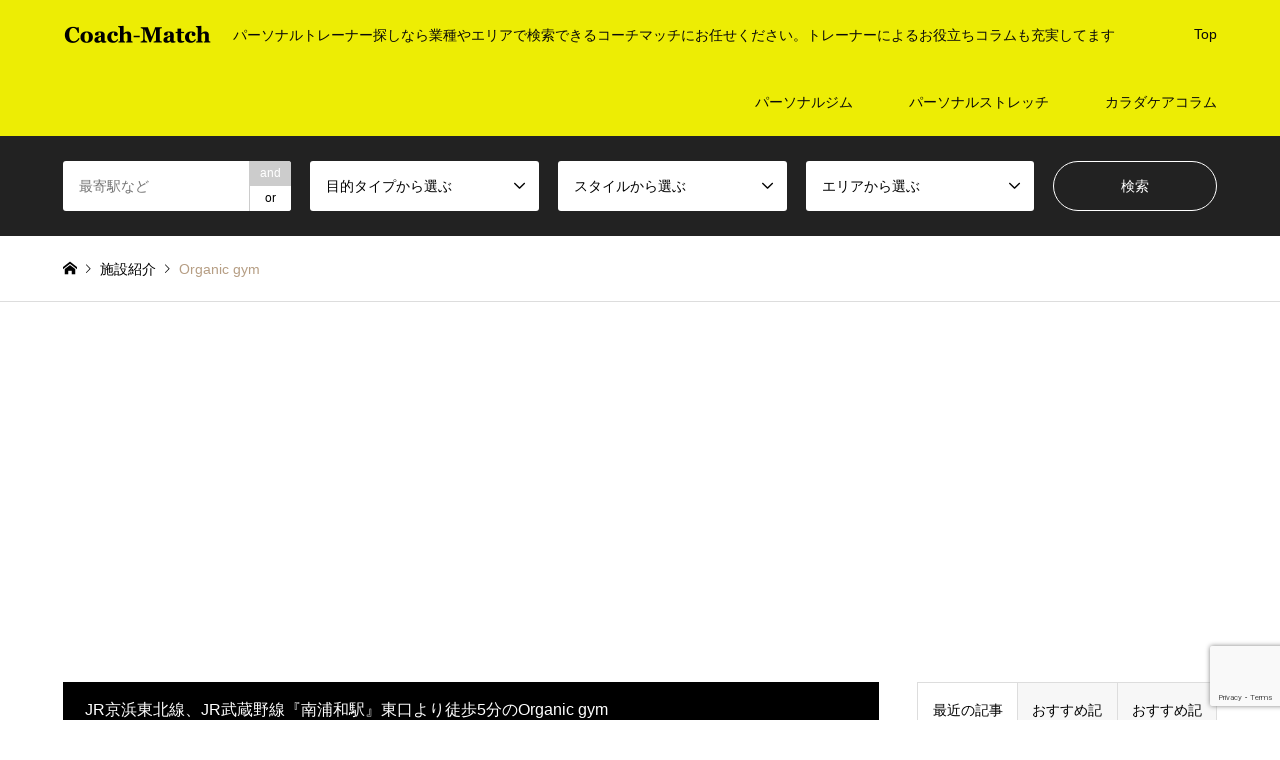

--- FILE ---
content_type: text/html; charset=UTF-8
request_url: https://coach-match.net/introduce/organic-gym/
body_size: 56936
content:
<!DOCTYPE html>
<html lang="ja">
<head>
<meta charset="UTF-8">
<!--[if IE]><meta http-equiv="X-UA-Compatible" content="IE=edge"><![endif]-->
<meta name="viewport" content="width=device-width">
<title>Organic gym | パーソナルトレーナー探しなら『コーチマッチ』</title>
<meta name="description" content="Organic gymの基本情報住所〒336-0017 埼玉県さいたま市南区南浦和 2-33-13 A.M.U 5FTEL048-708-0924ホームペー...">
<link rel="pingback" href="https://coach-match.net/corchmatch/xmlrpc.php">
<link rel="shortcut icon" href="https://coach-match.net/corchmatch/wp-content/uploads/2019/06/fabico-8.png">
<meta name='robots' content='max-image-preview:large' />
	<style>img:is([sizes="auto" i], [sizes^="auto," i]) { contain-intrinsic-size: 3000px 1500px }</style>
	<link rel='dns-prefetch' href='//www.googletagmanager.com' />
<link rel='dns-prefetch' href='//pagead2.googlesyndication.com' />
<link rel="alternate" type="application/rss+xml" title="パーソナルトレーナー探しなら『コーチマッチ』 &raquo; フィード" href="https://coach-match.net/feed/" />
<link rel="alternate" type="application/rss+xml" title="パーソナルトレーナー探しなら『コーチマッチ』 &raquo; コメントフィード" href="https://coach-match.net/comments/feed/" />
<link rel='stylesheet' id='style-css' href='https://coach-match.net/corchmatch/wp-content/themes/gensen_tcd050/style.css?ver=1.13' type='text/css' media='all' />
<link rel='stylesheet' id='wp-block-library-css' href='https://coach-match.net/corchmatch/wp-includes/css/dist/block-library/style.min.css?ver=6.8.3' type='text/css' media='all' />
<style id='classic-theme-styles-inline-css' type='text/css'>
/*! This file is auto-generated */
.wp-block-button__link{color:#fff;background-color:#32373c;border-radius:9999px;box-shadow:none;text-decoration:none;padding:calc(.667em + 2px) calc(1.333em + 2px);font-size:1.125em}.wp-block-file__button{background:#32373c;color:#fff;text-decoration:none}
</style>
<style id='global-styles-inline-css' type='text/css'>
:root{--wp--preset--aspect-ratio--square: 1;--wp--preset--aspect-ratio--4-3: 4/3;--wp--preset--aspect-ratio--3-4: 3/4;--wp--preset--aspect-ratio--3-2: 3/2;--wp--preset--aspect-ratio--2-3: 2/3;--wp--preset--aspect-ratio--16-9: 16/9;--wp--preset--aspect-ratio--9-16: 9/16;--wp--preset--color--black: #000000;--wp--preset--color--cyan-bluish-gray: #abb8c3;--wp--preset--color--white: #ffffff;--wp--preset--color--pale-pink: #f78da7;--wp--preset--color--vivid-red: #cf2e2e;--wp--preset--color--luminous-vivid-orange: #ff6900;--wp--preset--color--luminous-vivid-amber: #fcb900;--wp--preset--color--light-green-cyan: #7bdcb5;--wp--preset--color--vivid-green-cyan: #00d084;--wp--preset--color--pale-cyan-blue: #8ed1fc;--wp--preset--color--vivid-cyan-blue: #0693e3;--wp--preset--color--vivid-purple: #9b51e0;--wp--preset--gradient--vivid-cyan-blue-to-vivid-purple: linear-gradient(135deg,rgba(6,147,227,1) 0%,rgb(155,81,224) 100%);--wp--preset--gradient--light-green-cyan-to-vivid-green-cyan: linear-gradient(135deg,rgb(122,220,180) 0%,rgb(0,208,130) 100%);--wp--preset--gradient--luminous-vivid-amber-to-luminous-vivid-orange: linear-gradient(135deg,rgba(252,185,0,1) 0%,rgba(255,105,0,1) 100%);--wp--preset--gradient--luminous-vivid-orange-to-vivid-red: linear-gradient(135deg,rgba(255,105,0,1) 0%,rgb(207,46,46) 100%);--wp--preset--gradient--very-light-gray-to-cyan-bluish-gray: linear-gradient(135deg,rgb(238,238,238) 0%,rgb(169,184,195) 100%);--wp--preset--gradient--cool-to-warm-spectrum: linear-gradient(135deg,rgb(74,234,220) 0%,rgb(151,120,209) 20%,rgb(207,42,186) 40%,rgb(238,44,130) 60%,rgb(251,105,98) 80%,rgb(254,248,76) 100%);--wp--preset--gradient--blush-light-purple: linear-gradient(135deg,rgb(255,206,236) 0%,rgb(152,150,240) 100%);--wp--preset--gradient--blush-bordeaux: linear-gradient(135deg,rgb(254,205,165) 0%,rgb(254,45,45) 50%,rgb(107,0,62) 100%);--wp--preset--gradient--luminous-dusk: linear-gradient(135deg,rgb(255,203,112) 0%,rgb(199,81,192) 50%,rgb(65,88,208) 100%);--wp--preset--gradient--pale-ocean: linear-gradient(135deg,rgb(255,245,203) 0%,rgb(182,227,212) 50%,rgb(51,167,181) 100%);--wp--preset--gradient--electric-grass: linear-gradient(135deg,rgb(202,248,128) 0%,rgb(113,206,126) 100%);--wp--preset--gradient--midnight: linear-gradient(135deg,rgb(2,3,129) 0%,rgb(40,116,252) 100%);--wp--preset--font-size--small: 13px;--wp--preset--font-size--medium: 20px;--wp--preset--font-size--large: 36px;--wp--preset--font-size--x-large: 42px;--wp--preset--spacing--20: 0.44rem;--wp--preset--spacing--30: 0.67rem;--wp--preset--spacing--40: 1rem;--wp--preset--spacing--50: 1.5rem;--wp--preset--spacing--60: 2.25rem;--wp--preset--spacing--70: 3.38rem;--wp--preset--spacing--80: 5.06rem;--wp--preset--shadow--natural: 6px 6px 9px rgba(0, 0, 0, 0.2);--wp--preset--shadow--deep: 12px 12px 50px rgba(0, 0, 0, 0.4);--wp--preset--shadow--sharp: 6px 6px 0px rgba(0, 0, 0, 0.2);--wp--preset--shadow--outlined: 6px 6px 0px -3px rgba(255, 255, 255, 1), 6px 6px rgba(0, 0, 0, 1);--wp--preset--shadow--crisp: 6px 6px 0px rgba(0, 0, 0, 1);}:where(.is-layout-flex){gap: 0.5em;}:where(.is-layout-grid){gap: 0.5em;}body .is-layout-flex{display: flex;}.is-layout-flex{flex-wrap: wrap;align-items: center;}.is-layout-flex > :is(*, div){margin: 0;}body .is-layout-grid{display: grid;}.is-layout-grid > :is(*, div){margin: 0;}:where(.wp-block-columns.is-layout-flex){gap: 2em;}:where(.wp-block-columns.is-layout-grid){gap: 2em;}:where(.wp-block-post-template.is-layout-flex){gap: 1.25em;}:where(.wp-block-post-template.is-layout-grid){gap: 1.25em;}.has-black-color{color: var(--wp--preset--color--black) !important;}.has-cyan-bluish-gray-color{color: var(--wp--preset--color--cyan-bluish-gray) !important;}.has-white-color{color: var(--wp--preset--color--white) !important;}.has-pale-pink-color{color: var(--wp--preset--color--pale-pink) !important;}.has-vivid-red-color{color: var(--wp--preset--color--vivid-red) !important;}.has-luminous-vivid-orange-color{color: var(--wp--preset--color--luminous-vivid-orange) !important;}.has-luminous-vivid-amber-color{color: var(--wp--preset--color--luminous-vivid-amber) !important;}.has-light-green-cyan-color{color: var(--wp--preset--color--light-green-cyan) !important;}.has-vivid-green-cyan-color{color: var(--wp--preset--color--vivid-green-cyan) !important;}.has-pale-cyan-blue-color{color: var(--wp--preset--color--pale-cyan-blue) !important;}.has-vivid-cyan-blue-color{color: var(--wp--preset--color--vivid-cyan-blue) !important;}.has-vivid-purple-color{color: var(--wp--preset--color--vivid-purple) !important;}.has-black-background-color{background-color: var(--wp--preset--color--black) !important;}.has-cyan-bluish-gray-background-color{background-color: var(--wp--preset--color--cyan-bluish-gray) !important;}.has-white-background-color{background-color: var(--wp--preset--color--white) !important;}.has-pale-pink-background-color{background-color: var(--wp--preset--color--pale-pink) !important;}.has-vivid-red-background-color{background-color: var(--wp--preset--color--vivid-red) !important;}.has-luminous-vivid-orange-background-color{background-color: var(--wp--preset--color--luminous-vivid-orange) !important;}.has-luminous-vivid-amber-background-color{background-color: var(--wp--preset--color--luminous-vivid-amber) !important;}.has-light-green-cyan-background-color{background-color: var(--wp--preset--color--light-green-cyan) !important;}.has-vivid-green-cyan-background-color{background-color: var(--wp--preset--color--vivid-green-cyan) !important;}.has-pale-cyan-blue-background-color{background-color: var(--wp--preset--color--pale-cyan-blue) !important;}.has-vivid-cyan-blue-background-color{background-color: var(--wp--preset--color--vivid-cyan-blue) !important;}.has-vivid-purple-background-color{background-color: var(--wp--preset--color--vivid-purple) !important;}.has-black-border-color{border-color: var(--wp--preset--color--black) !important;}.has-cyan-bluish-gray-border-color{border-color: var(--wp--preset--color--cyan-bluish-gray) !important;}.has-white-border-color{border-color: var(--wp--preset--color--white) !important;}.has-pale-pink-border-color{border-color: var(--wp--preset--color--pale-pink) !important;}.has-vivid-red-border-color{border-color: var(--wp--preset--color--vivid-red) !important;}.has-luminous-vivid-orange-border-color{border-color: var(--wp--preset--color--luminous-vivid-orange) !important;}.has-luminous-vivid-amber-border-color{border-color: var(--wp--preset--color--luminous-vivid-amber) !important;}.has-light-green-cyan-border-color{border-color: var(--wp--preset--color--light-green-cyan) !important;}.has-vivid-green-cyan-border-color{border-color: var(--wp--preset--color--vivid-green-cyan) !important;}.has-pale-cyan-blue-border-color{border-color: var(--wp--preset--color--pale-cyan-blue) !important;}.has-vivid-cyan-blue-border-color{border-color: var(--wp--preset--color--vivid-cyan-blue) !important;}.has-vivid-purple-border-color{border-color: var(--wp--preset--color--vivid-purple) !important;}.has-vivid-cyan-blue-to-vivid-purple-gradient-background{background: var(--wp--preset--gradient--vivid-cyan-blue-to-vivid-purple) !important;}.has-light-green-cyan-to-vivid-green-cyan-gradient-background{background: var(--wp--preset--gradient--light-green-cyan-to-vivid-green-cyan) !important;}.has-luminous-vivid-amber-to-luminous-vivid-orange-gradient-background{background: var(--wp--preset--gradient--luminous-vivid-amber-to-luminous-vivid-orange) !important;}.has-luminous-vivid-orange-to-vivid-red-gradient-background{background: var(--wp--preset--gradient--luminous-vivid-orange-to-vivid-red) !important;}.has-very-light-gray-to-cyan-bluish-gray-gradient-background{background: var(--wp--preset--gradient--very-light-gray-to-cyan-bluish-gray) !important;}.has-cool-to-warm-spectrum-gradient-background{background: var(--wp--preset--gradient--cool-to-warm-spectrum) !important;}.has-blush-light-purple-gradient-background{background: var(--wp--preset--gradient--blush-light-purple) !important;}.has-blush-bordeaux-gradient-background{background: var(--wp--preset--gradient--blush-bordeaux) !important;}.has-luminous-dusk-gradient-background{background: var(--wp--preset--gradient--luminous-dusk) !important;}.has-pale-ocean-gradient-background{background: var(--wp--preset--gradient--pale-ocean) !important;}.has-electric-grass-gradient-background{background: var(--wp--preset--gradient--electric-grass) !important;}.has-midnight-gradient-background{background: var(--wp--preset--gradient--midnight) !important;}.has-small-font-size{font-size: var(--wp--preset--font-size--small) !important;}.has-medium-font-size{font-size: var(--wp--preset--font-size--medium) !important;}.has-large-font-size{font-size: var(--wp--preset--font-size--large) !important;}.has-x-large-font-size{font-size: var(--wp--preset--font-size--x-large) !important;}
:where(.wp-block-post-template.is-layout-flex){gap: 1.25em;}:where(.wp-block-post-template.is-layout-grid){gap: 1.25em;}
:where(.wp-block-columns.is-layout-flex){gap: 2em;}:where(.wp-block-columns.is-layout-grid){gap: 2em;}
:root :where(.wp-block-pullquote){font-size: 1.5em;line-height: 1.6;}
</style>
<link rel='stylesheet' id='contact-form-7-css' href='https://coach-match.net/corchmatch/wp-content/plugins/contact-form-7/includes/css/styles.css?ver=6.1' type='text/css' media='all' />
<link rel='stylesheet' id='toc-screen-css' href='https://coach-match.net/corchmatch/wp-content/plugins/table-of-contents-plus/screen.min.css?ver=2411.1' type='text/css' media='all' />
<script type="text/javascript" src="https://coach-match.net/corchmatch/wp-includes/js/jquery/jquery.min.js?ver=3.7.1" id="jquery-core-js"></script>
<script type="text/javascript" src="https://coach-match.net/corchmatch/wp-includes/js/jquery/jquery-migrate.min.js?ver=3.4.1" id="jquery-migrate-js"></script>
<link rel="https://api.w.org/" href="https://coach-match.net/wp-json/" /><link rel="alternate" title="JSON" type="application/json" href="https://coach-match.net/wp-json/wp/v2/introduce/646" /><link rel="canonical" href="https://coach-match.net/introduce/organic-gym/" />
<link rel='shortlink' href='https://coach-match.net/?p=646' />
<link rel="alternate" title="oEmbed (JSON)" type="application/json+oembed" href="https://coach-match.net/wp-json/oembed/1.0/embed?url=https%3A%2F%2Fcoach-match.net%2Fintroduce%2Forganic-gym%2F" />
<link rel="alternate" title="oEmbed (XML)" type="text/xml+oembed" href="https://coach-match.net/wp-json/oembed/1.0/embed?url=https%3A%2F%2Fcoach-match.net%2Fintroduce%2Forganic-gym%2F&#038;format=xml" />
<meta name="generator" content="Site Kit by Google 1.156.0" />
<link rel="stylesheet" href="https://coach-match.net/corchmatch/wp-content/themes/gensen_tcd050/css/design-plus.css?ver=1.13">
<link rel="stylesheet" href="https://coach-match.net/corchmatch/wp-content/themes/gensen_tcd050/css/sns-botton.css?ver=1.13">
<link rel="stylesheet" href="https://coach-match.net/corchmatch/wp-content/themes/gensen_tcd050/css/responsive.css?ver=1.13">
<link rel="stylesheet" href="https://coach-match.net/corchmatch/wp-content/themes/gensen_tcd050/css/footer-bar.css?ver=1.13">

<script src="https://coach-match.net/corchmatch/wp-content/themes/gensen_tcd050/js/jquery.easing.1.3.js?ver=1.13"></script>
<script src="https://coach-match.net/corchmatch/wp-content/themes/gensen_tcd050/js/jquery.textOverflowEllipsis.js?ver=1.13"></script>
<script src="https://coach-match.net/corchmatch/wp-content/themes/gensen_tcd050/js/jscript.js?ver=1.13"></script>
<script src="https://coach-match.net/corchmatch/wp-content/themes/gensen_tcd050/js/comment.js?ver=1.13"></script>
<script src="https://coach-match.net/corchmatch/wp-content/themes/gensen_tcd050/js/jquery.chosen.min.js?ver=1.13"></script>
<link rel="stylesheet" href="https://coach-match.net/corchmatch/wp-content/themes/gensen_tcd050/css/jquery.chosen.css?ver=1.13">

<style type="text/css">
body, input, textarea, select { font-family: Arial, "Hiragino Kaku Gothic ProN", "ヒラギノ角ゴ ProN W3", "メイリオ", Meiryo, sans-serif; }
.rich_font { font-family: Arial, "Hiragino Kaku Gothic ProN", "ヒラギノ角ゴ ProN W3", "メイリオ", Meiryo, sans-serif; font-weight: normal; }

#header_logo #logo_text .logo { font-size:36px; }
#header_logo_fix #logo_text_fixed .logo { font-size:36px; }
#footer_logo .logo_text { font-size:36px; }
#post_title { font-size:30px; }
.post_content { font-size:18px; }
#archive_headline { font-size:42px; }
#archive_desc { font-size:14px; }
  
@media screen and (max-width:1024px) {
  #header_logo #logo_text .logo { font-size:26px; }
  #header_logo_fix #logo_text_fixed .logo { font-size:26px; }
  #footer_logo .logo_text { font-size:26px; }
  #post_title { font-size:20px; }
  .post_content { font-size:15px; }
  #archive_headline { font-size:20px; }
  #archive_desc { font-size:14px; }
}




.image {
overflow: hidden;
-webkit-backface-visibility: hidden;
backface-visibility: hidden;
-webkit-transition-duration: .35s;
-moz-transition-duration: .35s;
-ms-transition-duration: .35s;
-o-transition-duration: .35s;
transition-duration: .35s;
}
.image img {
-webkit-backface-visibility: hidden;
backface-visibility: hidden;
-webkit-transform: scale(1);
-webkit-transition-property: opacity, scale, -webkit-transform, transform;
-webkit-transition-duration: .35s;
-moz-transform: scale(1);
-moz-transition-property: opacity, scale, -moz-transform, transform;
-moz-transition-duration: .35s;
-ms-transform: scale(1);
-ms-transition-property: opacity, scale, -ms-transform, transform;
-ms-transition-duration: .35s;
-o-transform: scale(1);
-o-transition-property: opacity, scale, -o-transform, transform;
-o-transition-duration: .35s;
transform: scale(1);
transition-property: opacity, scale, transform;
transition-duration: .35s;
}
.image:hover img, a:hover .image img {
-webkit-transform: scale(1.2);
-moz-transform: scale(1.2);
-ms-transform: scale(1.2);
-o-transform: scale(1.2);
transform: scale(1.2);
}
.introduce_list_col a:hover .image img {
-webkit-transform: scale(1.2) translate3d(-41.66%, 0, 0);
-moz-transform: scale(1.2) translate3d(-41.66%, 0, 0);
-ms-transform: scale(1.2) translate3d(-41.66%, 0, 0);
-o-transform: scale(1.2) translate3d(-41.66%, 0, 0);
transform: scale(1.2) translate3d(-41.66%, 0, 0);
}


.archive_filter .button input:hover, .archive_sort dt,#post_pagination p, #post_pagination a:hover, #return_top a, .c-pw__btn,
#comment_header ul li a:hover, #comment_header ul li.comment_switch_active a, #comment_header #comment_closed p,
#introduce_slider .slick-dots li button:hover, #introduce_slider .slick-dots li.slick-active button
{ background-color:#b69e84; }

#comment_header ul li.comment_switch_active a, #comment_header #comment_closed p, #guest_info input:focus, #comment_textarea textarea:focus
{ border-color:#b69e84; }

#comment_header ul li.comment_switch_active a:after, #comment_header #comment_closed p:after
{ border-color:#b69e84 transparent transparent transparent; }

.header_search_inputs .chosen-results li[data-option-array-index="0"]
{ background-color:#b69e84 !important; border-color:#b69e84; }

a:hover, #bread_crumb li a:hover, #bread_crumb li.home a:hover:before, #bread_crumb li.last,
#archive_headline, .archive_header .headline, .archive_filter_headline, #related_post .headline,
#introduce_header .headline, .introduce_list_col .info .title, .introduce_archive_banner_link a:hover,
#recent_news .headline, #recent_news li a:hover, #comment_headline,
.side_headline, ul.banner_list li a:hover .caption, .footer_headline, .footer_widget a:hover,
#index_news .entry-date, #index_news_mobile .entry-date, .cb_content-carousel a:hover .image .title
{ color:#b69e84; }

#index_news_mobile .archive_link a:hover, .cb_content-blog_list .archive_link a:hover, #load_post a:hover, #submit_comment:hover, .c-pw__btn:hover
{ background-color:#92785f; }

#header_search select:focus, .header_search_inputs .chosen-with-drop .chosen-single span, #footer_contents a:hover, #footer_nav a:hover, #footer_social_link li:hover:before,
#header_slider .slick-arrow:hover, .cb_content-carousel .slick-arrow:hover
{ color:#92785f; }

.post_content a, .custom-html-widget a { color:#b69e84; }

#header_search, #index_header_search { background-color:#222222; }

#footer_nav { background-color:#F7F7F7; }
#footer_contents { background-color:#222222; }

#header_search_submit { background-color:rgba(0,0,0,0); }
#header_search_submit:hover { background-color:rgba(146,120,95,1.0); }
.cat-category { background-color:#999999 !important; }
.cat-coach { background-color:#999999 !important; }
.cat-area { background-color:#000000 !important; }
.cat-shoptype { background-color:#49240d !important; }

@media only screen and (min-width:1025px) {
  #global_menu ul ul a { background-color:#b69e84; }
  #global_menu ul ul a:hover, #global_menu ul ul .current-menu-item > a { background-color:#92785f; }
  #header_top { background-color:#eded04; }
  .has_header_content #header_top { background-color:rgba(237,237,4,0); }
  .fix_top.header_fix #header_top { background-color:rgba(0,0,0,0.8); }
  #header_logo a, #global_menu > ul > li > a { color:#0a0a0a; }
  #header_logo_fix a, .fix_top.header_fix #global_menu > ul > li > a { color:#ffffff; }
  .has_header_content #index_header_search { background-color:rgba(34,34,34,0.6); }
}
@media screen and (max-width:1024px) {
  #global_menu { background-color:#b69e84; }
  #global_menu a:hover, #global_menu .current-menu-item > a { background-color:#92785f; }
  #header_top { background-color:#eded04; }
  #header_top a, #header_top a:before { color:#0a0a0a !important; }
  .mobile_fix_top.header_fix #header_top, .mobile_fix_top.header_fix #header.active #header_top { background-color:rgba(0,0,0,0.8); }
  .mobile_fix_top.header_fix #header_top a, .mobile_fix_top.header_fix #header_top a:before { color:#ffffff !important; }
  .archive_sort dt { color:#b69e84; }
  .post-type-archive-news #recent_news .show_date li .date { color:#b69e84; }
}


/* Google マップ ------------------------------------------ */
.gmap {
height: 0;
overflow: hidden;
padding-bottom: 56.25%;
position: relative;
}
.gmap iframe {
position: absolute;
left: 0;
top: 0;
height: 100%;
width: 100%;
}
/* h4 ------------------------------------------ */
h4.price {
  position: relative;
  padding-left: 25px;
}

h4.price:before {
  position: absolute;
  content: '';
  bottom: -3px;
  left: 0;
  width: 0;
  height: 0;
  border: none;
  border-left: solid 15px transparent;
  border-bottom: solid 15px rgb(119, 195, 223);
}
h4.price:after {
  position: absolute;
  content: '';
  bottom: -3px;
  left: 10px;
  width: 100%;
  border-bottom: solid 3px rgb(119, 195, 223);
}
/* h3 ------------------------------------------ */
h3.point {
  position: relative;
  padding: 5px 5px 5px 42px;
  background: #77c3df;
  font-size: 20px;
  color: white;
  margin-left: -33px;
  line-height: 1.3;
  z-index:-1;
}

h3.point:before {
  position: absolute;
  content: '';
  left: -2px;
  top: -2px;
  border: none;
  border-left: solid 40px white;
  border-bottom: solid 79px transparent;
  z-index:-2
}
/* h2 ------------------------------------------ */
h2.price {
  padding: 0.25em 0.5em;/*上下 左右の余白*/
  color: #494949;/*文字色*/
  background: transparent;/*背景透明に*/
  border-left: solid 5px #7db4e6;/*左線*/
}
/* form ------------------------------------------ */
.formbox table th {
white-space:nowrap;
}
.formbox table td .inputtxt {
line-height: 2;
padding: 2px;
}
.formbox table td .inputtxt2 {
line-height: 2;
padding: 2px;
width: 5em;
}
.formbox table td select {
line-height: 2;
padding: 5px 2px;
font-size: 14px;
}
.formbox table td label {
display: block;
}
.formbox input.sendbutton {
padding: 10px 100px;
font-size: 150%;
}
@media (max-width: 640px) {
.formbox table th,
.formbox table td {
white-space: normal;
display: block;
}
.formbox table td select,
.formbox table td input,
.formbox table td textarea {
font-size: 16px;
}
.timetable th,
.timetable td {
white-space: normal;
width:auto;
padding:3px 0;
}
}

.headline2 {
border-bottom: 2px solid #0d5a3d;
font-size: 22px;
color: #0d5a3d;
}
.headline3 {
padding-left: 10px;
font-size: 18px;
border-left: 5px solid #8da925;
color: #8da925;
}
.headline4 { font-size:16px; background:url(img/common/dot2.gif) repeat-x left bottom; padding:0 0 10px 0; width:100%; }
@media (max-width: 640px) {
.headline4 { font-size:16px; border-bottom:1px dotted #aaa; padding:0 0 10px 0; width:100%; }
}

.imgfloatbox:after {
content: "";
display: block;
clear: both;
}
.imgfloatbox .img_l {
float:left;
margin-right:20px;
}
.imgfloatbox .img_r {
float:right;
margin-left:20px;
}
@media (max-width: 640px) {
.imgfloatbox .img_l,
.imgfloatbox .img_r {
float:none;
text-align:center;
margin-left:0;
margin-right:0;
}
}
</style>


<!-- Site Kit が追加した Google AdSense メタタグ -->
<meta name="google-adsense-platform-account" content="ca-host-pub-2644536267352236">
<meta name="google-adsense-platform-domain" content="sitekit.withgoogle.com">
<!-- Site Kit が追加した End Google AdSense メタタグ -->
<style type="text/css"></style>
<!-- Google AdSense スニペット (Site Kit が追加) -->
<script type="text/javascript" async="async" src="https://pagead2.googlesyndication.com/pagead/js/adsbygoogle.js?client=ca-pub-4356358925129785&amp;host=ca-host-pub-2644536267352236" crossorigin="anonymous"></script>

<!-- (ここまで) Google AdSense スニペット (Site Kit が追加) -->
<link rel="icon" href="https://coach-match.net/corchmatch/wp-content/uploads/2019/09/cropped-coachmatchfabi-32x32.png" sizes="32x32" />
<link rel="icon" href="https://coach-match.net/corchmatch/wp-content/uploads/2019/09/cropped-coachmatchfabi-192x192.png" sizes="192x192" />
<link rel="apple-touch-icon" href="https://coach-match.net/corchmatch/wp-content/uploads/2019/09/cropped-coachmatchfabi-180x180.png" />
<meta name="msapplication-TileImage" content="https://coach-match.net/corchmatch/wp-content/uploads/2019/09/cropped-coachmatchfabi-270x270.png" />
<!-- Google tag (gtag.js) -->
<script async src="https://www.googletagmanager.com/gtag/js?id=G-8PEL8DBES3"></script>
<script>
  window.dataLayer = window.dataLayer || [];
  function gtag(){dataLayer.push(arguments);}
  gtag('js', new Date());

  gtag('config', 'G-8PEL8DBES3');
</script>

	<script async src="https://pagead2.googlesyndication.com/pagead/js/adsbygoogle.js?client=ca-pub-4356358925129785"
     crossorigin="anonymous"></script>

</head>
<body id="body" class="wp-singular introduce-template-default single single-introduce postid-646 wp-theme-gensen_tcd050">


 <div id="header">
  <div id="header_top">
   <div class="inner clearfix">
    <div id="header_logo">
     <div id="logo_image">
 <h1 class="logo">
  <a href="https://coach-match.net/" title="パーソナルトレーナー探しなら『コーチマッチ』" data-label="パーソナルトレーナー探しなら『コーチマッチ』"><img src="https://coach-match.net/corchmatch/wp-content/uploads/2019/06/coachmatchlogo-8.png?1769430441" alt="パーソナルトレーナー探しなら『コーチマッチ』" title="パーソナルトレーナー探しなら『コーチマッチ』" height="50" class="logo_retina" /><span class="desc">パーソナルトレーナー探しなら業種やエリアで検索できるコーチマッチにお任せください。トレーナーによるお役立ちコラムも充実してます</span></a>
 </h1>
</div>
    </div>
    <div id="header_logo_fix">
     <div id="logo_image_fixed">
 <p class="logo rich_font"><a href="https://coach-match.net/" title="パーソナルトレーナー探しなら『コーチマッチ』"><img src="https://coach-match.net/corchmatch/wp-content/uploads/2019/06/coachmatchlogo-8.png?1769430441" alt="パーソナルトレーナー探しなら『コーチマッチ』" title="パーソナルトレーナー探しなら『コーチマッチ』" height="50" class="logo_retina" /></a></p>
</div>
    </div>
    <a href="#" class="search_button"><span>検索</span></a>
    <a href="#" class="menu_button"><span>menu</span></a>
    <div id="global_menu">
     <ul id="menu-topnavi" class="menu"><li id="menu-item-439" class="menu-item menu-item-type-post_type menu-item-object-page menu-item-home menu-item-439"><a href="https://coach-match.net/">Top</a></li>
<li id="menu-item-1020" class="menu-item menu-item-type-taxonomy menu-item-object-shoptype current-introduce-ancestor current-menu-parent current-introduce-parent menu-item-1020"><a href="https://coach-match.net/shoptype/personal-gym/">パーソナルジム</a></li>
<li id="menu-item-1021" class="menu-item menu-item-type-taxonomy menu-item-object-shoptype menu-item-1021"><a href="https://coach-match.net/shoptype/personal-stretch/">パーソナルストレッチ</a></li>
<li id="menu-item-60" class="menu-item menu-item-type-custom menu-item-object-custom menu-item-60"><a href="https://coach-match.net/blogtop/">カラダケアコラム</a></li>
</ul>    </div>
   </div>
  </div>
  <div id="header_search">
   <div class="inner">
    <form action="https://coach-match.net/introduce/" method="get" class="columns-5">
     <div class="header_search_inputs header_search_keywords">
      <input type="text" id="header_search_keywords" name="search_keywords" placeholder="最寄駅など" value="" />
      <input type="hidden" name="search_keywords_operator" value="and" />
      <ul class="search_keywords_operator">
       <li class="active">and</li>
       <li>or</li>
      </ul>
     </div>
     <div class="header_search_inputs">
<select  name='search_cat1' id='header_search_cat1' class=''>
	<option value='0' selected='selected'>目的タイプから選ぶ</option>
	<option class="level-0" value="51">体を動かす（運動）</option>
	<option class="level-0" value="52">体を整える（調整）</option>
	<option class="level-0" value="53">体を癒す（リラクゼーション）</option>
</select>
     </div>
     <div class="header_search_inputs">
<select  name='search_cat2' id='header_search_cat2' class=''>
	<option value='0' selected='selected'>スタイルから選ぶ</option>
	<option class="level-0" value="45">パーソナルジム</option>
	<option class="level-0" value="46">パーソナルストレッチ</option>
	<option class="level-0" value="47">スポーツクラブ</option>
	<option class="level-0" value="49">マッサージサロン</option>
	<option class="level-0" value="50">整体サロン</option>
	<option class="level-0" value="54">ピラティス</option>
	<option class="level-0" value="61">リフレクソロジー</option>
	<option class="level-0" value="137">オンライン</option>
</select>
     </div>
     <div class="header_search_inputs">
<select  name='search_cat3' id='header_search_cat3' class=''>
	<option value='0' selected='selected'>エリアから選ぶ</option>
	<option class="level-0" value="6">東京都</option>
	<option class="level-1" value="8">&nbsp;&nbsp;&nbsp;世田谷区</option>
	<option class="level-1" value="9">&nbsp;&nbsp;&nbsp;渋谷区</option>
	<option class="level-1" value="21">&nbsp;&nbsp;&nbsp;千代田区</option>
	<option class="level-1" value="25">&nbsp;&nbsp;&nbsp;新宿区</option>
	<option class="level-1" value="26">&nbsp;&nbsp;&nbsp;港区</option>
	<option class="level-1" value="27">&nbsp;&nbsp;&nbsp;中央区</option>
	<option class="level-1" value="28">&nbsp;&nbsp;&nbsp;杉並区</option>
	<option class="level-1" value="29">&nbsp;&nbsp;&nbsp;中野区</option>
	<option class="level-1" value="31">&nbsp;&nbsp;&nbsp;大田区</option>
	<option class="level-1" value="32">&nbsp;&nbsp;&nbsp;北区</option>
	<option class="level-1" value="33">&nbsp;&nbsp;&nbsp;足立区</option>
	<option class="level-1" value="34">&nbsp;&nbsp;&nbsp;葛飾区</option>
	<option class="level-1" value="35">&nbsp;&nbsp;&nbsp;江戸川区</option>
	<option class="level-1" value="36">&nbsp;&nbsp;&nbsp;江東区</option>
	<option class="level-1" value="37">&nbsp;&nbsp;&nbsp;墨田区</option>
	<option class="level-1" value="38">&nbsp;&nbsp;&nbsp;台東区</option>
	<option class="level-1" value="39">&nbsp;&nbsp;&nbsp;荒川区</option>
	<option class="level-1" value="40">&nbsp;&nbsp;&nbsp;豊島区</option>
	<option class="level-1" value="41">&nbsp;&nbsp;&nbsp;練馬区</option>
	<option class="level-1" value="42">&nbsp;&nbsp;&nbsp;板橋区</option>
	<option class="level-1" value="43">&nbsp;&nbsp;&nbsp;文京区</option>
	<option class="level-1" value="44">&nbsp;&nbsp;&nbsp;目黒区</option>
	<option class="level-0" value="87">北海道・東北</option>
	<option class="level-1" value="88">&nbsp;&nbsp;&nbsp;北海道</option>
	<option class="level-1" value="89">&nbsp;&nbsp;&nbsp;青森県</option>
	<option class="level-1" value="90">&nbsp;&nbsp;&nbsp;岩手県</option>
	<option class="level-1" value="91">&nbsp;&nbsp;&nbsp;秋田県</option>
	<option class="level-1" value="92">&nbsp;&nbsp;&nbsp;宮城県</option>
	<option class="level-1" value="93">&nbsp;&nbsp;&nbsp;山形県</option>
	<option class="level-1" value="94">&nbsp;&nbsp;&nbsp;福島県</option>
	<option class="level-0" value="95">関東甲信地方（東京以外）</option>
	<option class="level-1" value="7">&nbsp;&nbsp;&nbsp;神奈川県</option>
	<option class="level-1" value="10">&nbsp;&nbsp;&nbsp;茨城県</option>
	<option class="level-1" value="11">&nbsp;&nbsp;&nbsp;千葉県</option>
	<option class="level-1" value="22">&nbsp;&nbsp;&nbsp;栃木県</option>
	<option class="level-1" value="23">&nbsp;&nbsp;&nbsp;埼玉県</option>
	<option class="level-1" value="24">&nbsp;&nbsp;&nbsp;群馬県</option>
	<option class="level-1" value="100">&nbsp;&nbsp;&nbsp;山梨県</option>
	<option class="level-1" value="101">&nbsp;&nbsp;&nbsp;長野県</option>
	<option class="level-0" value="96">北陸地方</option>
	<option class="level-1" value="97">&nbsp;&nbsp;&nbsp;新潟県</option>
	<option class="level-1" value="102">&nbsp;&nbsp;&nbsp;富山県</option>
	<option class="level-1" value="103">&nbsp;&nbsp;&nbsp;石川県</option>
	<option class="level-1" value="104">&nbsp;&nbsp;&nbsp;福井県</option>
	<option class="level-0" value="105">東海地方</option>
	<option class="level-1" value="106">&nbsp;&nbsp;&nbsp;静岡県</option>
	<option class="level-1" value="107">&nbsp;&nbsp;&nbsp;岐阜県</option>
	<option class="level-1" value="108">&nbsp;&nbsp;&nbsp;三重県</option>
	<option class="level-1" value="109">&nbsp;&nbsp;&nbsp;愛知県</option>
	<option class="level-2" value="110">&nbsp;&nbsp;&nbsp;&nbsp;&nbsp;&nbsp;名古屋市</option>
	<option class="level-0" value="111">近畿地方</option>
	<option class="level-1" value="112">&nbsp;&nbsp;&nbsp;滋賀県</option>
	<option class="level-1" value="113">&nbsp;&nbsp;&nbsp;奈良県</option>
	<option class="level-1" value="114">&nbsp;&nbsp;&nbsp;京都府</option>
	<option class="level-1" value="115">&nbsp;&nbsp;&nbsp;和歌山県</option>
	<option class="level-1" value="116">&nbsp;&nbsp;&nbsp;大阪府</option>
	<option class="level-2" value="118">&nbsp;&nbsp;&nbsp;&nbsp;&nbsp;&nbsp;大阪市</option>
	<option class="level-1" value="117">&nbsp;&nbsp;&nbsp;兵庫県</option>
	<option class="level-2" value="119">&nbsp;&nbsp;&nbsp;&nbsp;&nbsp;&nbsp;神戸市</option>
	<option class="level-0" value="120">中国地方</option>
	<option class="level-1" value="121">&nbsp;&nbsp;&nbsp;広島県</option>
	<option class="level-1" value="122">&nbsp;&nbsp;&nbsp;島根県</option>
	<option class="level-1" value="123">&nbsp;&nbsp;&nbsp;鳥取県</option>
	<option class="level-1" value="124">&nbsp;&nbsp;&nbsp;岡山県</option>
	<option class="level-1" value="125">&nbsp;&nbsp;&nbsp;山口県</option>
	<option class="level-0" value="126">九州・沖縄地方</option>
	<option class="level-1" value="127">&nbsp;&nbsp;&nbsp;福岡県</option>
	<option class="level-1" value="128">&nbsp;&nbsp;&nbsp;長崎県</option>
	<option class="level-1" value="129">&nbsp;&nbsp;&nbsp;大分県</option>
	<option class="level-1" value="130">&nbsp;&nbsp;&nbsp;佐賀県</option>
	<option class="level-1" value="131">&nbsp;&nbsp;&nbsp;熊本県</option>
	<option class="level-1" value="132">&nbsp;&nbsp;&nbsp;宮崎県</option>
	<option class="level-1" value="133">&nbsp;&nbsp;&nbsp;鹿児島県</option>
	<option class="level-1" value="134">&nbsp;&nbsp;&nbsp;沖縄県</option>
</select>
     </div>
     <div class="header_search_inputs header_search_button">
      <input type="submit" id="header_search_submit" value="検索" />
     </div>
    </form>
   </div>
  </div>
 </div><!-- END #header -->

 <div id="main_contents" class="clearfix">


<div id="breadcrumb">
 <ul class="inner clearfix" itemscope itemtype="http://schema.org/BreadcrumbList">
  <li itemprop="itemListElement" itemscope itemtype="http://schema.org/ListItem" class="home"><a itemprop="item" href="https://coach-match.net/"><span itemprop="name">ホーム</span></a><meta itemprop="position" content="1" /></li>

  <li itemprop="itemListElement" itemscope itemtype="http://schema.org/ListItem"><a itemprop="item" href="https://coach-match.net/introduce/"><span itemprop="name">施設紹介</span></a><meta itemprop="position" content="2" /></li>
  <li itemprop="itemListElement" itemscope itemtype="http://schema.org/ListItem" class="last"><span itemprop="name">Organic gym</span><meta itemprop="position" content="3" /></li>

 </ul>
</div>

<div id="main_col" class="clearfix">

 <div id="left_col">


  <div id="article">

   <div class="introduce_shoulder_copy">
    JR京浜東北線、JR武蔵野線『南浦和駅』東口より徒歩5分のOrganic gym   </div>

   <div id="post_image">
    <img width="768" height="768" src="https://coach-match.net/corchmatch/wp-content/uploads/2019/07/TET8202.jpg" class="attachment-post-thumbnail size-post-thumbnail wp-post-image" alt="" decoding="async" fetchpriority="high" />   </div>

    <ul id="post_meta_top" class="meta clearfix"><li class="cat"><a href="https://coach-match.net/coach/move/" title="体を動かす（運動）" class="cat-coach">体を動かす（運動）</a></li><li class="cat"><a href="https://coach-match.net/shoptype/personal-gym/" title="パーソナルジム" class="cat-shoptype">パーソナルジム</a></li><li class="cat"><a href="https://coach-match.net/area/saitamaken/" title="埼玉県" class="cat-area">埼玉県</a></li></ul>

   <h2 id="post_title" class="rich_font">Organic gym</h2>



   <div class="post_content clearfix">
    <h3 class="point">Organic gymの基本情報</h3>
<table style="border-collapse: collapse; width: 100%; height: 150px;" border="1">
<tbody>
<tr style="height: 40px;">
<td style="width: 37.6265%; height: 10px;" bgcolor="#fff8dc">住所</td>
<td style="width: 62.3735%; height: 10px;">
<div class="vk_sh vk_bk">
<div class="place-desc-large">
<div class="address">
<p>〒336-0017 埼玉県さいたま市南区南浦和 2-33-13 A.M.U 5F</p>
</div>
</div>
</div>
</td>
</tr>
<tr style="height: 30px;">
<td style="width: 37.6265%; height: 30px;" bgcolor="#fff8dc">TEL</td>
<td style="width: 62.3735%; height: 30px;">048-708-0924</td>
</tr>
<tr style="height: 30px;">
<td style="width: 37.6265%; height: 10px;" bgcolor="#fff8dc">ホームページ</td>
<td style="width: 62.3735%; height: 10px;"><a href="https://organic-gym.com/">https://organic-gym.com/</a></td>
</tr>
<tr style="height: 30px;">
<td style="width: 37.6265%; height: 10px;" bgcolor="#fff8dc">アクセス</td>
<td style="width: 62.3735%; height: 10px;" width="229">JR京浜東北線、JR武蔵野線『南浦和駅』東口より徒歩5分</td>
</tr>
<tr style="height: 30px;">
<td style="width: 37.6265%; height: 30px;" bgcolor="#fff8dc">営業時間</td>
<td style="width: 62.3735%; height: 30px;" width="119">平日10:00〜23:00<br />
土日祝9:00～18:00</td>
</tr>
<tr style="height: 30px;">
<td style="width: 37.6265%; height: 30px;" bgcolor="#fff8dc">定休日</td>
<td style="width: 62.3735%; height: 30px;">不定休</td>
</tr>
<tr style="height: 30px;">
<td style="width: 37.6265%; height: 30px;" bgcolor="#fff8dc">クレジットカード</td>
<td style="width: 62.3735%; height: 30px;">各種利用可</td>
</tr>
</tbody>
</table>
<h3 class="point">Organic gymのマップ</h3>
<div class="gmap"><iframe style="border: 0;" src="https://www.google.com/maps/embed?pb=!1m18!1m12!1m3!1d3234.000373800023!2d139.669588815024!3d35.84899438015551!2m3!1f0!2f0!3f0!3m2!1i1024!2i768!4f13.1!3m3!1m2!1s0x6018eac00df4bb59%3A0x178ad476751f9a3f!2z44Kq44O844Ks44OL44OD44Kv44K444Og!5e0!3m2!1sja!2sjp!4v1564045466746!5m2!1sja!2sjp" width="600" height="450" frameborder="0" allowfullscreen="allowfullscreen"></iframe></div>
       </div>

   <div class="single_share" id="single_share_bottom">
    <div class="share-type2 share-btm">
	<div class="sns">
		<ul class="type2 clearfix">
			<li class="twitter">
				<a href="https://twitter.com/share?text=Organic+gym&url=https%3A%2F%2Fcoach-match.net%2Fintroduce%2Forganic-gym%2F&via=&tw_p=tweetbutton&related=" onclick="javascript:window.open(this.href, '', 'menubar=no,toolbar=no,resizable=yes,scrollbars=yes,height=400,width=600');return false;"><i class="icon-twitter"></i><span class="ttl">Tweet</span><span class="share-count"></span></a>
			</li>
			<li class="facebook">
				<a href="//www.facebook.com/sharer/sharer.php?u=https://coach-match.net/introduce/organic-gym/&amp;t=Organic+gym" class="facebook-btn-icon-link" target="blank" rel="nofollow"><i class="icon-facebook"></i><span class="ttl">Share</span><span class="share-count"></span></a>
			</li>
			<li class="pocket">
				<a href="https://getpocket.com/edit?url=https%3A%2F%2Fcoach-match.net%2Fintroduce%2Forganic-gym%2F&title=Organic+gym" target="blank"><i class="icon-pocket"></i><span class="ttl">Pocket</span><span class="share-count"></span></a>
			</li>
			<li class="pinterest">
				<a rel="nofollow" target="_blank" href="https://www.pinterest.com/pin/create/button/?url=https%3A%2F%2Fcoach-match.net%2Fintroduce%2Forganic-gym%2F&media=https://coach-match.net/corchmatch/wp-content/uploads/2019/07/TET8202.jpg&description=Organic+gym"><i class="icon-pinterest"></i><span class="ttl">Pin&nbsp;it</span></a>
			</li>
		</ul>
	</div>
</div>
   </div>




  </div><!-- END #article -->


  <div id="related_post">
   <h3 class="headline rich_font">こちらのパーソナル施設もおすすめです</h3>
    <ol class="clearfix">
     <li>
     <a href="https://coach-match.net/introduce/goope/">
      <div class="image">
      <img width="259" height="194" src="https://coach-match.net/corchmatch/wp-content/uploads/2019/10/download-7.jpg" class="attachment-size2 size-size2 wp-post-image" alt="" decoding="async" loading="lazy" />      </div>
      <h4 class="title js-ellipsis">Cloud Nine 所沢店</h4>
     </a>
    </li>
     <li>
     <a href="https://coach-match.net/introduce/123-bblabo/">
      <div class="image">
      <img width="280" height="96" src="https://coach-match.net/corchmatch/wp-content/uploads/2020/01/download.png" class="attachment-size2 size-size2 wp-post-image" alt="" decoding="async" loading="lazy" />      </div>
      <h4 class="title js-ellipsis">Body make studio Bonita</h4>
     </a>
    </li>
     <li>
     <a href="https://coach-match.net/introduce/bodylicious/">
      <div class="image">
      <img width="259" height="194" src="https://coach-match.net/corchmatch/wp-content/uploads/2020/02/95347f4980669e98437b19ef8f1c41e5-2.jpeg" class="attachment-size2 size-size2 wp-post-image" alt="" decoding="async" loading="lazy" />      </div>
      <h4 class="title js-ellipsis">ボディリシャス</h4>
     </a>
    </li>
     <li>
     <a href="https://coach-match.net/introduce/sugiyama-pharmacy-health-exercise/">
      <div class="image">
      <img width="259" height="194" src="https://coach-match.net/corchmatch/wp-content/uploads/2020/01/95347f4980669e98437b19ef8f1c41e5-1.jpeg" class="attachment-size2 size-size2 wp-post-image" alt="" decoding="async" loading="lazy" />      </div>
      <h4 class="title js-ellipsis">すぎやま薬局 パーソナルトレーニングジム</h4>
     </a>
    </li>
     <li>
     <a href="https://coach-match.net/introduce/ws-fitnessone/">
      <div class="image">
      <img width="255" height="198" src="https://coach-match.net/corchmatch/wp-content/uploads/2019/12/download-7.jpg" class="attachment-size2 size-size2 wp-post-image" alt="" decoding="async" loading="lazy" />      </div>
      <h4 class="title js-ellipsis">FITNESS One 伏見店</h4>
     </a>
    </li>
     <li>
     <a href="https://coach-match.net/introduce/1on1studio/">
      <div class="image">
      <img width="299" height="168" src="https://coach-match.net/corchmatch/wp-content/uploads/2019/12/download-1.jpg" class="attachment-size2 size-size2 wp-post-image" alt="" decoding="async" loading="lazy" />      </div>
      <h4 class="title js-ellipsis">1on1スタジオ</h4>
     </a>
    </li>
     <li>
     <a href="https://coach-match.net/introduce/lsdaid-3/">
      <div class="image">
      <img width="238" height="212" src="https://coach-match.net/corchmatch/wp-content/uploads/2019/10/download-1-2.jpg" class="attachment-size2 size-size2 wp-post-image" alt="" decoding="async" loading="lazy" />      </div>
      <h4 class="title js-ellipsis">大阪 personal Gym Aid 福島店</h4>
     </a>
    </li>
     <li>
     <a href="https://coach-match.net/introduce/studio-cbr/">
      <div class="image">
      <img width="225" height="216" src="https://coach-match.net/corchmatch/wp-content/uploads/2019/10/download-2-1-225x216.jpg" class="attachment-size2 size-size2 wp-post-image" alt="" decoding="async" loading="lazy" />      </div>
      <h4 class="title js-ellipsis">スタジオCBR 京都店</h4>
     </a>
    </li>
     <li>
     <a href="https://coach-match.net/introduce/lepfitnessstretch/">
      <div class="image">
      <img width="336" height="108" src="https://coach-match.net/corchmatch/wp-content/uploads/2019/10/logo-3-336x108.png" class="attachment-size2 size-size2 wp-post-image" alt="" decoding="async" loading="lazy" />      </div>
      <h4 class="title js-ellipsis">LEP!フィットネス&#038;ストレッチ</h4>
     </a>
    </li>
   </ol>
  </div>

 </div><!-- END #left_col -->

 <div id="side_col">
  <div class="widget side_widget clearfix styled_post_list1_widget" id="styled_post_list1_widget-2">
<input type="radio" id="styled_post_list1_widget-2-recent_post" name="styled_post_list1_widget-2-tab-radio" class="tab-radio tab-radio-recent_post" checked="checked" /><input type="radio" id="styled_post_list1_widget-2-recommend_post" name="styled_post_list1_widget-2-tab-radio" class="tab-radio tab-radio-recommend_post" /><input type="radio" id="styled_post_list1_widget-2-recommend_post2" name="styled_post_list1_widget-2-tab-radio" class="tab-radio tab-radio-recommend_post2" />
<ol class="styled_post_list1_tabs">
 <li class="tab-label-recent_post"><label for="styled_post_list1_widget-2-recent_post">最近の記事</label></li>
 <li class="tab-label-recommend_post"><label for="styled_post_list1_widget-2-recommend_post">おすすめ記事1</label></li>
 <li class="tab-label-recommend_post2"><label for="styled_post_list1_widget-2-recommend_post2">おすすめ記事2</label></li>
</ol>
<ol class="styled_post_list1 tab-content-recent_post">
 <li class="no_post">登録されている記事はございません。</li>
</ol>
<ol class="styled_post_list1 tab-content-recommend_post">
 <li class="no_post">登録されている記事はございません。</li>
</ol>
<ol class="styled_post_list1 tab-content-recommend_post2">
 <li class="no_post">登録されている記事はございません。</li>
</ol>
</div>
<div class="widget side_widget clearfix tcdw_icon_menu_list_widget" id="tcdw_icon_menu_list_widget-2">
<h3 class="side_headline rich_font">施設検索</h3>
<ol class="clearfix">
 <li class="width-full has-menu-icon menu-icon-loyalty"><a href="https://coach-match.net/sleepstrech052019/">体を動かす（運動）</a></li>
 <li class="width-full has-menu-icon menu-icon-spinner"><a href="https://coach-match.net/coach/adjust/">体を整える（調整）</a></li>
 <li class="width-full has-menu-icon menu-icon-smile"><a href="https://coach-match.net/coach/relax/">体を癒す（リラクゼーション）</a></li>
</ol>
</div>
<div class="widget side_widget clearfix tcdw_icon_menu_list_widget" id="tcdw_icon_menu_list_widget-3">
<h3 class="side_headline rich_font">自宅でできるカラダ改善法</h3>
<ol class="clearfix">
 <li class="width-full has-menu-icon menu-icon-check"><a href="https://coach-match.net/category/strech/">ストレッチ</a></li>
 <li class="width-full has-menu-icon menu-icon-favorite"><a href="https://coach-match.net/category/diet/">ダイエット</a></li>
 <li class="width-full has-menu-icon menu-icon-smile"><a href="https://coach-match.net/category/training/">トレーニング</a></li>
</ol>
</div>
 </div>

</div><!-- END #main_col -->


 </div><!-- END #main_contents -->

 <div id="footer">

  <div id="footer_nav">
   <div class="inner">
    <div class="footer_nav_cols clearfix">
     <div class="footer_nav_col footer_nav_1 footer_nav_shoptype footer_nav_type1">
      <div class="headline" style="background:#49240d;">スタイル</div>
      <ul class="clearfix">
       <li><a href="https://coach-match.net/shoptype/online/">オンライン</a></li>
       <li><a href="https://coach-match.net/shoptype/sportsclub/">スポーツクラブ</a></li>
       <li><a href="https://coach-match.net/shoptype/personal-gym/">パーソナルジム</a></li>
       <li><a href="https://coach-match.net/shoptype/personal-stretch/">パーソナルストレッチ</a></li>
       <li><a href="https://coach-match.net/shoptype/pilates/">ピラティス</a></li>
       <li><a href="https://coach-match.net/shoptype/massageshop/">マッサージサロン</a></li>
       <li><a href="https://coach-match.net/shoptype/reflexology/">リフレクソロジー</a></li>
       <li><a href="https://coach-match.net/shoptype/manipulator/">整体サロン</a></li>
      </ul>
     </div>
     <div class="footer_nav_col footer_nav_2 footer_nav_area footer_nav_type1">
      <div class="headline" style="background:#000000;">エリア</div>
      <ul class="clearfix">
       <li><a href="https://coach-match.net/area/chugoku/">中国地方</a></li>
       <li><a href="https://coach-match.net/area/kyusyu/">九州・沖縄地方</a></li>
       <li><a href="https://coach-match.net/area/hokkaidotohoku/">北海道・東北</a></li>
       <li><a href="https://coach-match.net/area/hokuriku/">北陸地方</a></li>
       <li><a href="https://coach-match.net/area/tokyo/">東京都</a></li>
       <li><a href="https://coach-match.net/area/tokai/">東海地方</a></li>
       <li><a href="https://coach-match.net/area/kinki/">近畿地方</a></li>
       <li><a href="https://coach-match.net/area/kanto/">関東甲信地方（東京以外）</a></li>
      </ul>
     </div>
    </div>
   </div>
  </div>

  <div id="footer_contents">
   <div class="inner">


    <div id="footer_info">
     <div id="footer_logo">
      <div class="logo_area">
 <p class="logo rich_font"><a href="https://coach-match.net/" title="パーソナルトレーナー探しなら『コーチマッチ』"><img src="https://coach-match.net/corchmatch/wp-content/uploads/2019/06/coachmatchlogowhite-8.png?1769430441" alt="パーソナルトレーナー探しなら『コーチマッチ』" title="パーソナルトレーナー探しなら『コーチマッチ』" height="50" class="logo_retina" /></a></p>
</div>
     </div>

     <ul id="footer_social_link">
      <li class="rss"><a href="https://coach-match.net/feed/" target="_blank">RSS</a></li>
     </ul>

<div id="footer_bottom_menu" class="menu-futter-container"><ul id="menu-futter" class="menu"><li id="menu-item-19" class="menu-item menu-item-type-post_type menu-item-object-page menu-item-19"><a href="https://coach-match.net/aboutus/">About us</a></li>
<li id="menu-item-83" class="menu-item menu-item-type-post_type menu-item-object-page menu-item-83"><a href="https://coach-match.net/ad/">広告掲載について</a></li>
<li id="menu-item-27" class="menu-item menu-item-type-post_type menu-item-object-page menu-item-27"><a href="https://coach-match.net/company/">運営会社情報</a></li>
<li id="menu-item-134" class="menu-item menu-item-type-post_type menu-item-object-page menu-item-privacy-policy menu-item-134"><a rel="privacy-policy" href="https://coach-match.net/privacy-policy/">プライバシーポリシー</a></li>
</ul></div>
     <p id="copyright"><span>Copyright </span>&copy; <a href="https://coach-match.net/">パーソナルトレーナー探しなら『コーチマッチ』</a>. All Rights Reserved.</p>

    </div><!-- END #footer_info -->
   </div><!-- END .inner -->
  </div><!-- END #footer_contents -->

  <div id="return_top">
   <a href="#body"><span>PAGE TOP</span></a>
  </div><!-- END #return_top -->

 </div><!-- END #footer -->


<script>


jQuery(document).ready(function($){
  $('.inview-fadein').css('opacity', 0);

  var initialize = function(){
    $('.js-ellipsis').textOverflowEllipsis();


    if ($('.inview-fadein').length) {
      $(window).on('load scroll resize', function(){
        $('.inview-fadein:not(.active)').each(function(){
          var elmTop = $(this).offset().top || 0;
          if ($(window).scrollTop() > elmTop - $(window).height()){
            if ($(this).is('#post_list')) {
              var $articles = $(this).find('.article, .archive_link');
              $articles.css('opacity', 0);
              $(this).addClass('active').css('opacity', 1);
              $articles.each(function(i){
                var self = this;
                setTimeout(function(){
                  $(self).animate({ opacity: 1 }, 200);
                }, i*200);
              });
            } else {
              $(this).addClass('active').animate({ opacity: 1 }, 800);
            }
          }
        });
      });
    }

    $(window).trigger('resize');
  };



  initialize();


});
</script>

<!-- facebook share button code -->
<div id="fb-root"></div>
<script>
(function(d, s, id) {
  var js, fjs = d.getElementsByTagName(s)[0];
  if (d.getElementById(id)) return;
  js = d.createElement(s); js.id = id;
  js.src = "//connect.facebook.net/ja_JP/sdk.js#xfbml=1&version=v2.5";
  fjs.parentNode.insertBefore(js, fjs);
}(document, 'script', 'facebook-jssdk'));
</script>


<script type="speculationrules">
{"prefetch":[{"source":"document","where":{"and":[{"href_matches":"\/*"},{"not":{"href_matches":["\/corchmatch\/wp-*.php","\/corchmatch\/wp-admin\/*","\/corchmatch\/wp-content\/uploads\/*","\/corchmatch\/wp-content\/*","\/corchmatch\/wp-content\/plugins\/*","\/corchmatch\/wp-content\/themes\/gensen_tcd050\/*","\/*\\?(.+)"]}},{"not":{"selector_matches":"a[rel~=\"nofollow\"]"}},{"not":{"selector_matches":".no-prefetch, .no-prefetch a"}}]},"eagerness":"conservative"}]}
</script>
<script type="text/javascript" src="https://coach-match.net/corchmatch/wp-includes/js/comment-reply.min.js?ver=6.8.3" id="comment-reply-js" async="async" data-wp-strategy="async"></script>
<script type="text/javascript" src="https://coach-match.net/corchmatch/wp-includes/js/dist/hooks.min.js?ver=4d63a3d491d11ffd8ac6" id="wp-hooks-js"></script>
<script type="text/javascript" src="https://coach-match.net/corchmatch/wp-includes/js/dist/i18n.min.js?ver=5e580eb46a90c2b997e6" id="wp-i18n-js"></script>
<script type="text/javascript" id="wp-i18n-js-after">
/* <![CDATA[ */
wp.i18n.setLocaleData( { 'text direction\u0004ltr': [ 'ltr' ] } );
/* ]]> */
</script>
<script type="text/javascript" src="https://coach-match.net/corchmatch/wp-content/plugins/contact-form-7/includes/swv/js/index.js?ver=6.1" id="swv-js"></script>
<script type="text/javascript" id="contact-form-7-js-translations">
/* <![CDATA[ */
( function( domain, translations ) {
	var localeData = translations.locale_data[ domain ] || translations.locale_data.messages;
	localeData[""].domain = domain;
	wp.i18n.setLocaleData( localeData, domain );
} )( "contact-form-7", {"translation-revision-date":"2025-06-27 09:47:49+0000","generator":"GlotPress\/4.0.1","domain":"messages","locale_data":{"messages":{"":{"domain":"messages","plural-forms":"nplurals=1; plural=0;","lang":"ja_JP"},"This contact form is placed in the wrong place.":["\u3053\u306e\u30b3\u30f3\u30bf\u30af\u30c8\u30d5\u30a9\u30fc\u30e0\u306f\u9593\u9055\u3063\u305f\u4f4d\u7f6e\u306b\u7f6e\u304b\u308c\u3066\u3044\u307e\u3059\u3002"],"Error:":["\u30a8\u30e9\u30fc:"]}},"comment":{"reference":"includes\/js\/index.js"}} );
/* ]]> */
</script>
<script type="text/javascript" id="contact-form-7-js-before">
/* <![CDATA[ */
var wpcf7 = {
    "api": {
        "root": "https:\/\/coach-match.net\/wp-json\/",
        "namespace": "contact-form-7\/v1"
    }
};
/* ]]> */
</script>
<script type="text/javascript" src="https://coach-match.net/corchmatch/wp-content/plugins/contact-form-7/includes/js/index.js?ver=6.1" id="contact-form-7-js"></script>
<script type="text/javascript" id="toc-front-js-extra">
/* <![CDATA[ */
var tocplus = {"visibility_show":"\u8868\u793a","visibility_hide":"\u975e\u8868\u793a","width":"Auto"};
/* ]]> */
</script>
<script type="text/javascript" src="https://coach-match.net/corchmatch/wp-content/plugins/table-of-contents-plus/front.min.js?ver=2411.1" id="toc-front-js"></script>
<script type="text/javascript" src="https://www.google.com/recaptcha/api.js?render=6LdLG00fAAAAAACW0vlYmhChr-PL6yMxAgk0RGmF&amp;ver=3.0" id="google-recaptcha-js"></script>
<script type="text/javascript" src="https://coach-match.net/corchmatch/wp-includes/js/dist/vendor/wp-polyfill.min.js?ver=3.15.0" id="wp-polyfill-js"></script>
<script type="text/javascript" id="wpcf7-recaptcha-js-before">
/* <![CDATA[ */
var wpcf7_recaptcha = {
    "sitekey": "6LdLG00fAAAAAACW0vlYmhChr-PL6yMxAgk0RGmF",
    "actions": {
        "homepage": "homepage",
        "contactform": "contactform"
    }
};
/* ]]> */
</script>
<script type="text/javascript" src="https://coach-match.net/corchmatch/wp-content/plugins/contact-form-7/modules/recaptcha/index.js?ver=6.1" id="wpcf7-recaptcha-js"></script>
</body>
</html>


--- FILE ---
content_type: text/html; charset=utf-8
request_url: https://www.google.com/recaptcha/api2/anchor?ar=1&k=6LdLG00fAAAAAACW0vlYmhChr-PL6yMxAgk0RGmF&co=aHR0cHM6Ly9jb2FjaC1tYXRjaC5uZXQ6NDQz&hl=en&v=PoyoqOPhxBO7pBk68S4YbpHZ&size=invisible&anchor-ms=20000&execute-ms=30000&cb=45quzg20jjw
body_size: 48375
content:
<!DOCTYPE HTML><html dir="ltr" lang="en"><head><meta http-equiv="Content-Type" content="text/html; charset=UTF-8">
<meta http-equiv="X-UA-Compatible" content="IE=edge">
<title>reCAPTCHA</title>
<style type="text/css">
/* cyrillic-ext */
@font-face {
  font-family: 'Roboto';
  font-style: normal;
  font-weight: 400;
  font-stretch: 100%;
  src: url(//fonts.gstatic.com/s/roboto/v48/KFO7CnqEu92Fr1ME7kSn66aGLdTylUAMa3GUBHMdazTgWw.woff2) format('woff2');
  unicode-range: U+0460-052F, U+1C80-1C8A, U+20B4, U+2DE0-2DFF, U+A640-A69F, U+FE2E-FE2F;
}
/* cyrillic */
@font-face {
  font-family: 'Roboto';
  font-style: normal;
  font-weight: 400;
  font-stretch: 100%;
  src: url(//fonts.gstatic.com/s/roboto/v48/KFO7CnqEu92Fr1ME7kSn66aGLdTylUAMa3iUBHMdazTgWw.woff2) format('woff2');
  unicode-range: U+0301, U+0400-045F, U+0490-0491, U+04B0-04B1, U+2116;
}
/* greek-ext */
@font-face {
  font-family: 'Roboto';
  font-style: normal;
  font-weight: 400;
  font-stretch: 100%;
  src: url(//fonts.gstatic.com/s/roboto/v48/KFO7CnqEu92Fr1ME7kSn66aGLdTylUAMa3CUBHMdazTgWw.woff2) format('woff2');
  unicode-range: U+1F00-1FFF;
}
/* greek */
@font-face {
  font-family: 'Roboto';
  font-style: normal;
  font-weight: 400;
  font-stretch: 100%;
  src: url(//fonts.gstatic.com/s/roboto/v48/KFO7CnqEu92Fr1ME7kSn66aGLdTylUAMa3-UBHMdazTgWw.woff2) format('woff2');
  unicode-range: U+0370-0377, U+037A-037F, U+0384-038A, U+038C, U+038E-03A1, U+03A3-03FF;
}
/* math */
@font-face {
  font-family: 'Roboto';
  font-style: normal;
  font-weight: 400;
  font-stretch: 100%;
  src: url(//fonts.gstatic.com/s/roboto/v48/KFO7CnqEu92Fr1ME7kSn66aGLdTylUAMawCUBHMdazTgWw.woff2) format('woff2');
  unicode-range: U+0302-0303, U+0305, U+0307-0308, U+0310, U+0312, U+0315, U+031A, U+0326-0327, U+032C, U+032F-0330, U+0332-0333, U+0338, U+033A, U+0346, U+034D, U+0391-03A1, U+03A3-03A9, U+03B1-03C9, U+03D1, U+03D5-03D6, U+03F0-03F1, U+03F4-03F5, U+2016-2017, U+2034-2038, U+203C, U+2040, U+2043, U+2047, U+2050, U+2057, U+205F, U+2070-2071, U+2074-208E, U+2090-209C, U+20D0-20DC, U+20E1, U+20E5-20EF, U+2100-2112, U+2114-2115, U+2117-2121, U+2123-214F, U+2190, U+2192, U+2194-21AE, U+21B0-21E5, U+21F1-21F2, U+21F4-2211, U+2213-2214, U+2216-22FF, U+2308-230B, U+2310, U+2319, U+231C-2321, U+2336-237A, U+237C, U+2395, U+239B-23B7, U+23D0, U+23DC-23E1, U+2474-2475, U+25AF, U+25B3, U+25B7, U+25BD, U+25C1, U+25CA, U+25CC, U+25FB, U+266D-266F, U+27C0-27FF, U+2900-2AFF, U+2B0E-2B11, U+2B30-2B4C, U+2BFE, U+3030, U+FF5B, U+FF5D, U+1D400-1D7FF, U+1EE00-1EEFF;
}
/* symbols */
@font-face {
  font-family: 'Roboto';
  font-style: normal;
  font-weight: 400;
  font-stretch: 100%;
  src: url(//fonts.gstatic.com/s/roboto/v48/KFO7CnqEu92Fr1ME7kSn66aGLdTylUAMaxKUBHMdazTgWw.woff2) format('woff2');
  unicode-range: U+0001-000C, U+000E-001F, U+007F-009F, U+20DD-20E0, U+20E2-20E4, U+2150-218F, U+2190, U+2192, U+2194-2199, U+21AF, U+21E6-21F0, U+21F3, U+2218-2219, U+2299, U+22C4-22C6, U+2300-243F, U+2440-244A, U+2460-24FF, U+25A0-27BF, U+2800-28FF, U+2921-2922, U+2981, U+29BF, U+29EB, U+2B00-2BFF, U+4DC0-4DFF, U+FFF9-FFFB, U+10140-1018E, U+10190-1019C, U+101A0, U+101D0-101FD, U+102E0-102FB, U+10E60-10E7E, U+1D2C0-1D2D3, U+1D2E0-1D37F, U+1F000-1F0FF, U+1F100-1F1AD, U+1F1E6-1F1FF, U+1F30D-1F30F, U+1F315, U+1F31C, U+1F31E, U+1F320-1F32C, U+1F336, U+1F378, U+1F37D, U+1F382, U+1F393-1F39F, U+1F3A7-1F3A8, U+1F3AC-1F3AF, U+1F3C2, U+1F3C4-1F3C6, U+1F3CA-1F3CE, U+1F3D4-1F3E0, U+1F3ED, U+1F3F1-1F3F3, U+1F3F5-1F3F7, U+1F408, U+1F415, U+1F41F, U+1F426, U+1F43F, U+1F441-1F442, U+1F444, U+1F446-1F449, U+1F44C-1F44E, U+1F453, U+1F46A, U+1F47D, U+1F4A3, U+1F4B0, U+1F4B3, U+1F4B9, U+1F4BB, U+1F4BF, U+1F4C8-1F4CB, U+1F4D6, U+1F4DA, U+1F4DF, U+1F4E3-1F4E6, U+1F4EA-1F4ED, U+1F4F7, U+1F4F9-1F4FB, U+1F4FD-1F4FE, U+1F503, U+1F507-1F50B, U+1F50D, U+1F512-1F513, U+1F53E-1F54A, U+1F54F-1F5FA, U+1F610, U+1F650-1F67F, U+1F687, U+1F68D, U+1F691, U+1F694, U+1F698, U+1F6AD, U+1F6B2, U+1F6B9-1F6BA, U+1F6BC, U+1F6C6-1F6CF, U+1F6D3-1F6D7, U+1F6E0-1F6EA, U+1F6F0-1F6F3, U+1F6F7-1F6FC, U+1F700-1F7FF, U+1F800-1F80B, U+1F810-1F847, U+1F850-1F859, U+1F860-1F887, U+1F890-1F8AD, U+1F8B0-1F8BB, U+1F8C0-1F8C1, U+1F900-1F90B, U+1F93B, U+1F946, U+1F984, U+1F996, U+1F9E9, U+1FA00-1FA6F, U+1FA70-1FA7C, U+1FA80-1FA89, U+1FA8F-1FAC6, U+1FACE-1FADC, U+1FADF-1FAE9, U+1FAF0-1FAF8, U+1FB00-1FBFF;
}
/* vietnamese */
@font-face {
  font-family: 'Roboto';
  font-style: normal;
  font-weight: 400;
  font-stretch: 100%;
  src: url(//fonts.gstatic.com/s/roboto/v48/KFO7CnqEu92Fr1ME7kSn66aGLdTylUAMa3OUBHMdazTgWw.woff2) format('woff2');
  unicode-range: U+0102-0103, U+0110-0111, U+0128-0129, U+0168-0169, U+01A0-01A1, U+01AF-01B0, U+0300-0301, U+0303-0304, U+0308-0309, U+0323, U+0329, U+1EA0-1EF9, U+20AB;
}
/* latin-ext */
@font-face {
  font-family: 'Roboto';
  font-style: normal;
  font-weight: 400;
  font-stretch: 100%;
  src: url(//fonts.gstatic.com/s/roboto/v48/KFO7CnqEu92Fr1ME7kSn66aGLdTylUAMa3KUBHMdazTgWw.woff2) format('woff2');
  unicode-range: U+0100-02BA, U+02BD-02C5, U+02C7-02CC, U+02CE-02D7, U+02DD-02FF, U+0304, U+0308, U+0329, U+1D00-1DBF, U+1E00-1E9F, U+1EF2-1EFF, U+2020, U+20A0-20AB, U+20AD-20C0, U+2113, U+2C60-2C7F, U+A720-A7FF;
}
/* latin */
@font-face {
  font-family: 'Roboto';
  font-style: normal;
  font-weight: 400;
  font-stretch: 100%;
  src: url(//fonts.gstatic.com/s/roboto/v48/KFO7CnqEu92Fr1ME7kSn66aGLdTylUAMa3yUBHMdazQ.woff2) format('woff2');
  unicode-range: U+0000-00FF, U+0131, U+0152-0153, U+02BB-02BC, U+02C6, U+02DA, U+02DC, U+0304, U+0308, U+0329, U+2000-206F, U+20AC, U+2122, U+2191, U+2193, U+2212, U+2215, U+FEFF, U+FFFD;
}
/* cyrillic-ext */
@font-face {
  font-family: 'Roboto';
  font-style: normal;
  font-weight: 500;
  font-stretch: 100%;
  src: url(//fonts.gstatic.com/s/roboto/v48/KFO7CnqEu92Fr1ME7kSn66aGLdTylUAMa3GUBHMdazTgWw.woff2) format('woff2');
  unicode-range: U+0460-052F, U+1C80-1C8A, U+20B4, U+2DE0-2DFF, U+A640-A69F, U+FE2E-FE2F;
}
/* cyrillic */
@font-face {
  font-family: 'Roboto';
  font-style: normal;
  font-weight: 500;
  font-stretch: 100%;
  src: url(//fonts.gstatic.com/s/roboto/v48/KFO7CnqEu92Fr1ME7kSn66aGLdTylUAMa3iUBHMdazTgWw.woff2) format('woff2');
  unicode-range: U+0301, U+0400-045F, U+0490-0491, U+04B0-04B1, U+2116;
}
/* greek-ext */
@font-face {
  font-family: 'Roboto';
  font-style: normal;
  font-weight: 500;
  font-stretch: 100%;
  src: url(//fonts.gstatic.com/s/roboto/v48/KFO7CnqEu92Fr1ME7kSn66aGLdTylUAMa3CUBHMdazTgWw.woff2) format('woff2');
  unicode-range: U+1F00-1FFF;
}
/* greek */
@font-face {
  font-family: 'Roboto';
  font-style: normal;
  font-weight: 500;
  font-stretch: 100%;
  src: url(//fonts.gstatic.com/s/roboto/v48/KFO7CnqEu92Fr1ME7kSn66aGLdTylUAMa3-UBHMdazTgWw.woff2) format('woff2');
  unicode-range: U+0370-0377, U+037A-037F, U+0384-038A, U+038C, U+038E-03A1, U+03A3-03FF;
}
/* math */
@font-face {
  font-family: 'Roboto';
  font-style: normal;
  font-weight: 500;
  font-stretch: 100%;
  src: url(//fonts.gstatic.com/s/roboto/v48/KFO7CnqEu92Fr1ME7kSn66aGLdTylUAMawCUBHMdazTgWw.woff2) format('woff2');
  unicode-range: U+0302-0303, U+0305, U+0307-0308, U+0310, U+0312, U+0315, U+031A, U+0326-0327, U+032C, U+032F-0330, U+0332-0333, U+0338, U+033A, U+0346, U+034D, U+0391-03A1, U+03A3-03A9, U+03B1-03C9, U+03D1, U+03D5-03D6, U+03F0-03F1, U+03F4-03F5, U+2016-2017, U+2034-2038, U+203C, U+2040, U+2043, U+2047, U+2050, U+2057, U+205F, U+2070-2071, U+2074-208E, U+2090-209C, U+20D0-20DC, U+20E1, U+20E5-20EF, U+2100-2112, U+2114-2115, U+2117-2121, U+2123-214F, U+2190, U+2192, U+2194-21AE, U+21B0-21E5, U+21F1-21F2, U+21F4-2211, U+2213-2214, U+2216-22FF, U+2308-230B, U+2310, U+2319, U+231C-2321, U+2336-237A, U+237C, U+2395, U+239B-23B7, U+23D0, U+23DC-23E1, U+2474-2475, U+25AF, U+25B3, U+25B7, U+25BD, U+25C1, U+25CA, U+25CC, U+25FB, U+266D-266F, U+27C0-27FF, U+2900-2AFF, U+2B0E-2B11, U+2B30-2B4C, U+2BFE, U+3030, U+FF5B, U+FF5D, U+1D400-1D7FF, U+1EE00-1EEFF;
}
/* symbols */
@font-face {
  font-family: 'Roboto';
  font-style: normal;
  font-weight: 500;
  font-stretch: 100%;
  src: url(//fonts.gstatic.com/s/roboto/v48/KFO7CnqEu92Fr1ME7kSn66aGLdTylUAMaxKUBHMdazTgWw.woff2) format('woff2');
  unicode-range: U+0001-000C, U+000E-001F, U+007F-009F, U+20DD-20E0, U+20E2-20E4, U+2150-218F, U+2190, U+2192, U+2194-2199, U+21AF, U+21E6-21F0, U+21F3, U+2218-2219, U+2299, U+22C4-22C6, U+2300-243F, U+2440-244A, U+2460-24FF, U+25A0-27BF, U+2800-28FF, U+2921-2922, U+2981, U+29BF, U+29EB, U+2B00-2BFF, U+4DC0-4DFF, U+FFF9-FFFB, U+10140-1018E, U+10190-1019C, U+101A0, U+101D0-101FD, U+102E0-102FB, U+10E60-10E7E, U+1D2C0-1D2D3, U+1D2E0-1D37F, U+1F000-1F0FF, U+1F100-1F1AD, U+1F1E6-1F1FF, U+1F30D-1F30F, U+1F315, U+1F31C, U+1F31E, U+1F320-1F32C, U+1F336, U+1F378, U+1F37D, U+1F382, U+1F393-1F39F, U+1F3A7-1F3A8, U+1F3AC-1F3AF, U+1F3C2, U+1F3C4-1F3C6, U+1F3CA-1F3CE, U+1F3D4-1F3E0, U+1F3ED, U+1F3F1-1F3F3, U+1F3F5-1F3F7, U+1F408, U+1F415, U+1F41F, U+1F426, U+1F43F, U+1F441-1F442, U+1F444, U+1F446-1F449, U+1F44C-1F44E, U+1F453, U+1F46A, U+1F47D, U+1F4A3, U+1F4B0, U+1F4B3, U+1F4B9, U+1F4BB, U+1F4BF, U+1F4C8-1F4CB, U+1F4D6, U+1F4DA, U+1F4DF, U+1F4E3-1F4E6, U+1F4EA-1F4ED, U+1F4F7, U+1F4F9-1F4FB, U+1F4FD-1F4FE, U+1F503, U+1F507-1F50B, U+1F50D, U+1F512-1F513, U+1F53E-1F54A, U+1F54F-1F5FA, U+1F610, U+1F650-1F67F, U+1F687, U+1F68D, U+1F691, U+1F694, U+1F698, U+1F6AD, U+1F6B2, U+1F6B9-1F6BA, U+1F6BC, U+1F6C6-1F6CF, U+1F6D3-1F6D7, U+1F6E0-1F6EA, U+1F6F0-1F6F3, U+1F6F7-1F6FC, U+1F700-1F7FF, U+1F800-1F80B, U+1F810-1F847, U+1F850-1F859, U+1F860-1F887, U+1F890-1F8AD, U+1F8B0-1F8BB, U+1F8C0-1F8C1, U+1F900-1F90B, U+1F93B, U+1F946, U+1F984, U+1F996, U+1F9E9, U+1FA00-1FA6F, U+1FA70-1FA7C, U+1FA80-1FA89, U+1FA8F-1FAC6, U+1FACE-1FADC, U+1FADF-1FAE9, U+1FAF0-1FAF8, U+1FB00-1FBFF;
}
/* vietnamese */
@font-face {
  font-family: 'Roboto';
  font-style: normal;
  font-weight: 500;
  font-stretch: 100%;
  src: url(//fonts.gstatic.com/s/roboto/v48/KFO7CnqEu92Fr1ME7kSn66aGLdTylUAMa3OUBHMdazTgWw.woff2) format('woff2');
  unicode-range: U+0102-0103, U+0110-0111, U+0128-0129, U+0168-0169, U+01A0-01A1, U+01AF-01B0, U+0300-0301, U+0303-0304, U+0308-0309, U+0323, U+0329, U+1EA0-1EF9, U+20AB;
}
/* latin-ext */
@font-face {
  font-family: 'Roboto';
  font-style: normal;
  font-weight: 500;
  font-stretch: 100%;
  src: url(//fonts.gstatic.com/s/roboto/v48/KFO7CnqEu92Fr1ME7kSn66aGLdTylUAMa3KUBHMdazTgWw.woff2) format('woff2');
  unicode-range: U+0100-02BA, U+02BD-02C5, U+02C7-02CC, U+02CE-02D7, U+02DD-02FF, U+0304, U+0308, U+0329, U+1D00-1DBF, U+1E00-1E9F, U+1EF2-1EFF, U+2020, U+20A0-20AB, U+20AD-20C0, U+2113, U+2C60-2C7F, U+A720-A7FF;
}
/* latin */
@font-face {
  font-family: 'Roboto';
  font-style: normal;
  font-weight: 500;
  font-stretch: 100%;
  src: url(//fonts.gstatic.com/s/roboto/v48/KFO7CnqEu92Fr1ME7kSn66aGLdTylUAMa3yUBHMdazQ.woff2) format('woff2');
  unicode-range: U+0000-00FF, U+0131, U+0152-0153, U+02BB-02BC, U+02C6, U+02DA, U+02DC, U+0304, U+0308, U+0329, U+2000-206F, U+20AC, U+2122, U+2191, U+2193, U+2212, U+2215, U+FEFF, U+FFFD;
}
/* cyrillic-ext */
@font-face {
  font-family: 'Roboto';
  font-style: normal;
  font-weight: 900;
  font-stretch: 100%;
  src: url(//fonts.gstatic.com/s/roboto/v48/KFO7CnqEu92Fr1ME7kSn66aGLdTylUAMa3GUBHMdazTgWw.woff2) format('woff2');
  unicode-range: U+0460-052F, U+1C80-1C8A, U+20B4, U+2DE0-2DFF, U+A640-A69F, U+FE2E-FE2F;
}
/* cyrillic */
@font-face {
  font-family: 'Roboto';
  font-style: normal;
  font-weight: 900;
  font-stretch: 100%;
  src: url(//fonts.gstatic.com/s/roboto/v48/KFO7CnqEu92Fr1ME7kSn66aGLdTylUAMa3iUBHMdazTgWw.woff2) format('woff2');
  unicode-range: U+0301, U+0400-045F, U+0490-0491, U+04B0-04B1, U+2116;
}
/* greek-ext */
@font-face {
  font-family: 'Roboto';
  font-style: normal;
  font-weight: 900;
  font-stretch: 100%;
  src: url(//fonts.gstatic.com/s/roboto/v48/KFO7CnqEu92Fr1ME7kSn66aGLdTylUAMa3CUBHMdazTgWw.woff2) format('woff2');
  unicode-range: U+1F00-1FFF;
}
/* greek */
@font-face {
  font-family: 'Roboto';
  font-style: normal;
  font-weight: 900;
  font-stretch: 100%;
  src: url(//fonts.gstatic.com/s/roboto/v48/KFO7CnqEu92Fr1ME7kSn66aGLdTylUAMa3-UBHMdazTgWw.woff2) format('woff2');
  unicode-range: U+0370-0377, U+037A-037F, U+0384-038A, U+038C, U+038E-03A1, U+03A3-03FF;
}
/* math */
@font-face {
  font-family: 'Roboto';
  font-style: normal;
  font-weight: 900;
  font-stretch: 100%;
  src: url(//fonts.gstatic.com/s/roboto/v48/KFO7CnqEu92Fr1ME7kSn66aGLdTylUAMawCUBHMdazTgWw.woff2) format('woff2');
  unicode-range: U+0302-0303, U+0305, U+0307-0308, U+0310, U+0312, U+0315, U+031A, U+0326-0327, U+032C, U+032F-0330, U+0332-0333, U+0338, U+033A, U+0346, U+034D, U+0391-03A1, U+03A3-03A9, U+03B1-03C9, U+03D1, U+03D5-03D6, U+03F0-03F1, U+03F4-03F5, U+2016-2017, U+2034-2038, U+203C, U+2040, U+2043, U+2047, U+2050, U+2057, U+205F, U+2070-2071, U+2074-208E, U+2090-209C, U+20D0-20DC, U+20E1, U+20E5-20EF, U+2100-2112, U+2114-2115, U+2117-2121, U+2123-214F, U+2190, U+2192, U+2194-21AE, U+21B0-21E5, U+21F1-21F2, U+21F4-2211, U+2213-2214, U+2216-22FF, U+2308-230B, U+2310, U+2319, U+231C-2321, U+2336-237A, U+237C, U+2395, U+239B-23B7, U+23D0, U+23DC-23E1, U+2474-2475, U+25AF, U+25B3, U+25B7, U+25BD, U+25C1, U+25CA, U+25CC, U+25FB, U+266D-266F, U+27C0-27FF, U+2900-2AFF, U+2B0E-2B11, U+2B30-2B4C, U+2BFE, U+3030, U+FF5B, U+FF5D, U+1D400-1D7FF, U+1EE00-1EEFF;
}
/* symbols */
@font-face {
  font-family: 'Roboto';
  font-style: normal;
  font-weight: 900;
  font-stretch: 100%;
  src: url(//fonts.gstatic.com/s/roboto/v48/KFO7CnqEu92Fr1ME7kSn66aGLdTylUAMaxKUBHMdazTgWw.woff2) format('woff2');
  unicode-range: U+0001-000C, U+000E-001F, U+007F-009F, U+20DD-20E0, U+20E2-20E4, U+2150-218F, U+2190, U+2192, U+2194-2199, U+21AF, U+21E6-21F0, U+21F3, U+2218-2219, U+2299, U+22C4-22C6, U+2300-243F, U+2440-244A, U+2460-24FF, U+25A0-27BF, U+2800-28FF, U+2921-2922, U+2981, U+29BF, U+29EB, U+2B00-2BFF, U+4DC0-4DFF, U+FFF9-FFFB, U+10140-1018E, U+10190-1019C, U+101A0, U+101D0-101FD, U+102E0-102FB, U+10E60-10E7E, U+1D2C0-1D2D3, U+1D2E0-1D37F, U+1F000-1F0FF, U+1F100-1F1AD, U+1F1E6-1F1FF, U+1F30D-1F30F, U+1F315, U+1F31C, U+1F31E, U+1F320-1F32C, U+1F336, U+1F378, U+1F37D, U+1F382, U+1F393-1F39F, U+1F3A7-1F3A8, U+1F3AC-1F3AF, U+1F3C2, U+1F3C4-1F3C6, U+1F3CA-1F3CE, U+1F3D4-1F3E0, U+1F3ED, U+1F3F1-1F3F3, U+1F3F5-1F3F7, U+1F408, U+1F415, U+1F41F, U+1F426, U+1F43F, U+1F441-1F442, U+1F444, U+1F446-1F449, U+1F44C-1F44E, U+1F453, U+1F46A, U+1F47D, U+1F4A3, U+1F4B0, U+1F4B3, U+1F4B9, U+1F4BB, U+1F4BF, U+1F4C8-1F4CB, U+1F4D6, U+1F4DA, U+1F4DF, U+1F4E3-1F4E6, U+1F4EA-1F4ED, U+1F4F7, U+1F4F9-1F4FB, U+1F4FD-1F4FE, U+1F503, U+1F507-1F50B, U+1F50D, U+1F512-1F513, U+1F53E-1F54A, U+1F54F-1F5FA, U+1F610, U+1F650-1F67F, U+1F687, U+1F68D, U+1F691, U+1F694, U+1F698, U+1F6AD, U+1F6B2, U+1F6B9-1F6BA, U+1F6BC, U+1F6C6-1F6CF, U+1F6D3-1F6D7, U+1F6E0-1F6EA, U+1F6F0-1F6F3, U+1F6F7-1F6FC, U+1F700-1F7FF, U+1F800-1F80B, U+1F810-1F847, U+1F850-1F859, U+1F860-1F887, U+1F890-1F8AD, U+1F8B0-1F8BB, U+1F8C0-1F8C1, U+1F900-1F90B, U+1F93B, U+1F946, U+1F984, U+1F996, U+1F9E9, U+1FA00-1FA6F, U+1FA70-1FA7C, U+1FA80-1FA89, U+1FA8F-1FAC6, U+1FACE-1FADC, U+1FADF-1FAE9, U+1FAF0-1FAF8, U+1FB00-1FBFF;
}
/* vietnamese */
@font-face {
  font-family: 'Roboto';
  font-style: normal;
  font-weight: 900;
  font-stretch: 100%;
  src: url(//fonts.gstatic.com/s/roboto/v48/KFO7CnqEu92Fr1ME7kSn66aGLdTylUAMa3OUBHMdazTgWw.woff2) format('woff2');
  unicode-range: U+0102-0103, U+0110-0111, U+0128-0129, U+0168-0169, U+01A0-01A1, U+01AF-01B0, U+0300-0301, U+0303-0304, U+0308-0309, U+0323, U+0329, U+1EA0-1EF9, U+20AB;
}
/* latin-ext */
@font-face {
  font-family: 'Roboto';
  font-style: normal;
  font-weight: 900;
  font-stretch: 100%;
  src: url(//fonts.gstatic.com/s/roboto/v48/KFO7CnqEu92Fr1ME7kSn66aGLdTylUAMa3KUBHMdazTgWw.woff2) format('woff2');
  unicode-range: U+0100-02BA, U+02BD-02C5, U+02C7-02CC, U+02CE-02D7, U+02DD-02FF, U+0304, U+0308, U+0329, U+1D00-1DBF, U+1E00-1E9F, U+1EF2-1EFF, U+2020, U+20A0-20AB, U+20AD-20C0, U+2113, U+2C60-2C7F, U+A720-A7FF;
}
/* latin */
@font-face {
  font-family: 'Roboto';
  font-style: normal;
  font-weight: 900;
  font-stretch: 100%;
  src: url(//fonts.gstatic.com/s/roboto/v48/KFO7CnqEu92Fr1ME7kSn66aGLdTylUAMa3yUBHMdazQ.woff2) format('woff2');
  unicode-range: U+0000-00FF, U+0131, U+0152-0153, U+02BB-02BC, U+02C6, U+02DA, U+02DC, U+0304, U+0308, U+0329, U+2000-206F, U+20AC, U+2122, U+2191, U+2193, U+2212, U+2215, U+FEFF, U+FFFD;
}

</style>
<link rel="stylesheet" type="text/css" href="https://www.gstatic.com/recaptcha/releases/PoyoqOPhxBO7pBk68S4YbpHZ/styles__ltr.css">
<script nonce="9hnmW4dQd9Q3q9o26i4lpg" type="text/javascript">window['__recaptcha_api'] = 'https://www.google.com/recaptcha/api2/';</script>
<script type="text/javascript" src="https://www.gstatic.com/recaptcha/releases/PoyoqOPhxBO7pBk68S4YbpHZ/recaptcha__en.js" nonce="9hnmW4dQd9Q3q9o26i4lpg">
      
    </script></head>
<body><div id="rc-anchor-alert" class="rc-anchor-alert"></div>
<input type="hidden" id="recaptcha-token" value="[base64]">
<script type="text/javascript" nonce="9hnmW4dQd9Q3q9o26i4lpg">
      recaptcha.anchor.Main.init("[\x22ainput\x22,[\x22bgdata\x22,\x22\x22,\[base64]/[base64]/[base64]/bmV3IHJbeF0oY1swXSk6RT09Mj9uZXcgclt4XShjWzBdLGNbMV0pOkU9PTM/bmV3IHJbeF0oY1swXSxjWzFdLGNbMl0pOkU9PTQ/[base64]/[base64]/[base64]/[base64]/[base64]/[base64]/[base64]/[base64]\x22,\[base64]\\u003d\\u003d\x22,\x22w7swLwAWw7TDoVrDhHLDrcO8wpg9Y3PCjSx2w5nClHbDpMKhSsKDYsKlcT7CmcKIdE3DmV4MWcKtXcOcw5chw4tiIDF3wqF1w689QsOoD8KpwoJSCsO9w4/CpsK9LSlkw75lw6HDvjN3w63DscK0HQ/DusKGw442LcOtHMKJwrfDlcOeCsOyVSxowr4oLsOrRMKqw5rDli59wohSISZJwoDDh8KHIsOcwpwYw5TDocOjwp/CiytmL8KgZMOvPhHDnnHCrsOAwpzDs8Klwr7DrMOcGH5IwrRnRCFUWsOpWCbChcO1WMK+UsKLw4PCqnLDiTgywoZ0w7tSwrzDuWxoDsOewpDDoUtIw41ZAMK6wpHCjsOgw6ZqAMKmNCRuwrvDqcKUXcK/[base64]/Ct8KNwrbDksOVwrjCkSvCnsOhLjLCrREtBkd8wqHDlcOUAsKWGMKhIGHDsMKCw5ofWMKuHU9rWcKRX8KnQDnCrXDDjsOPwovDncO9ccOKwp7DvMK/w4rDh0ILw5Ydw7YzB244TARZwrXDulTCgHLCjwzDvD/Dp13DrCXDvsO6w4IPFnLCgWJALMOmwpckwrbDqcK/woIFw7sbGsOSIcKCwrdHGsKQwrHCg8Kpw6NDw7Vqw7kHwohRFMOSwoxUHxHCl0c9w6rDgBzCisOCwpsqGGrCsiZOwoJewqMfCcOPcMOswqMPw4Zew45Uwp5CRXbDtCbCtiHDvFVNw4/DqcK5c8Oiw43Dk8KzwobDrsKbwqDDu8Kow7DDksOWDWFYX1Z9wq/[base64]/[base64]/[base64]/JMKcQ8Onw5AjRyTCt8OWN8OXO8KGwrNONC9zwrTDrVEUG8OLwrbDu8KFwppSw4rCni49BDBRH8O3J8OBw71VwrYsR8K2Xw1XwoTCnG/DsFjCpcKiw5rCusKAwpggw7thF8Ocw73Cl8KmQnzClDcMwovDvVdDwqQfDcORfsKacCc0wrtvIMO7wrHCusK4a8O+OcO6wqRFdmLCh8KeO8KgTcKrPG8/wqdCwrAFbcO6wqDCgsK6wqRjLsKSbDgrw64Mw6/[base64]/ChznDk2TCqk3Cgkdvwp4kf1o4DsKqwpzDoVHDiAwiw63CkmvDk8OAX8KbwqVfwpHDh8K0wpArwojCv8KQw7ZYw69GwobDssOew6nCoBDDsjzCvsOSVhHCk8KFJ8OOwqHCkEfDp8K+w6BrU8Kzw6k6LcOJWcK0wqAuAcK2w6/Di8OMUh7CplHDlHwKwocleXJqBDTDuVnCvcOeOA1kw6cpwr4rw57DtMK8w7okCMKqw6VfwoI1wo/CuB/Do3vCmsKmw5vDmnXCuMOowrvCiQjDicOMZ8K2FQDCswnCo3LDgsO3B2xuwpTDscOZw4hMehxowrXDmUHDkMK/[base64]/TD3ClsK7FsKPY8OPEyrCgMO4BsOiAiAJVXLDgMK8DcKBw4NzLjVKw6kcBcK/w5vDhcK1PcK5wrNMTHDDrUzDh05uM8KAJ8Olw6PDlgnDkMKmAMOYCVnCvMKHCVoSVzDCnSnCosOgw7bDigXDmF9nw410YhMCAEFOXcK0wq/[base64]/CjMKDdHLDgQYlwrHCpcKgw4PDkMKVwoINwpoMOXUPD8OSw6/[base64]/CrFrDgsORVsKEbB/CvMKqw5zDlMKfwo7DmEQbb1ZmRMKKOExWwoZocsOfw4NXKHM4w7zCpxwHID9ww4LCnsOwGMKjwrVJw4Urw64/wr/DrHNmJD9pDx1PKGTCicOtZS0sBXDDrXLDmjXDtsOKMXcSPFIHfMKGwo3DrANIfDwDw4/[base64]/wrd9NjR4w6zDpsKjw6rDqMK2dW3DjmrCuMKqYDYWMSXDiMKSKcO9UA9xZAUwNUTDuMOQOCcOCgt1wqjDvgLDk8KKw4wew5HCvkIJwqwwwos2eyjDtcOtI8OqwrjChMKgU8OlFcOAIxR6HSdrAhwIwq/CpErCjFZpGh7DvsKvEXjDscKbTDnCgCcAWcKRbAPCm8KhwpzDnXoXd8KsbcODwrk1wpjDs8OKQhBjwrDDucO8w7MeXCXCiMKmw6h3wpbCmMOTAMKTSyoPw7/[base64]/ClsOcRgIcwpAZK8KOVcK/Q3fCu8KfwqBjOkHCmsO6CcK+w7sFwr3Dog/CtQPDni9rw58kw7/[base64]/Dl1TDpEAMw7EfBHLDkcKNwpTDr8KdIcKJV8OlPsOWe8KjRiJRwpM9BFUFw5/DvcO/cg3CsMKiNsOWw5QKw791BsO1wpzDpMOhFcOKGD3CjsKoDQl9dE3CumYrw7IWw6fDhcKdfMKLTsKewrttwpYIL3tIOyjDr8O8wpTDrMOnbUNdLMO7ID5Iw6lJA11TMsOlZ8OlBCLCpiDCigV6wpHDom3DhhrCkD1uw4sXf20CJMKXacKEJh1ZHDl9WMOHwr/DjTnDoMO0w5LCkV7CssK3w5MYD3zChMKUJsK0VEJvw5ZawqvDi8KDwpLCgsOhw78XcMO/w79HWcOLOHhDbzPCi3XCjhLDkcKpwpzCjMKuwonChiFBLcO9XlfDnsKmwrtvD2nDnAfDslPDvsKSwqnDq8O0w4A9NEjDrS7CpVpvVsKnwrjDsTjCp3rCqj5ANMOVwp50Ag0ODsKWwpgrw6fCs8O9w617wrbDqg1lwrrCvjDCnMKqw6Z0VRzCu2nDrCXCuU/DhcOQwqZ9woDCqEd9M8KabCrDgEhrIzvCojbDvMOrw6DCm8Ouwp/DoBDCr2URecOEwqzClcOoTsKxw5FBw53DrcK4woN3wpcEw7JBJcOmwr1pUsOew6s4woNsIcKDw7luw47DtEtbw4fDk8KwbnnCnSNkEzbCnsO3b8O9wpfCr8OKwq0gG1fDmMO5w4HCmcKOUMKWC3rCmV1Fwrxsw7/Cr8K/wqTCoMOMdcKaw7xtwpA0wpLDpMO8fkFxal53wqx6wqotwqHCpcKCw7jCiy7CuG/[base64]/CgcO1aEbDkVMiYyMIQBd8LMKZwp0fBcK9w6hswrTDnsKRHcKJwr1eKH0nw5dBIEt7w44vccO6IwUvwpXDt8K1wrkcWsOvacOQw77Cm8KfwoMnwrPCjMKKXsKlwrnDjSLCnjY9P8OZdTnCp2fCsm4eHXvCosOPw7Yyw5wLCcODSwvClsO2wp/DnMOkYWPDqMOIwrBhwpFzH2xkAcODYgx/wo3CqMO+S205dn1HLcKMTcOqPDDCsQAfdMK6JMOLdEEcw4TDlcKZScO4w7FDaG7DqWBhQ3nDucKEwqTDvH7ChD3DvhzChcO/[base64]/CmcOOSxLCrHFXbsKkBUTDpMKPwqROO8KCwpNHw7DDlMOxFzwXw5rDpsO6ClgwwonDkjrDtWbDl8OxMsKxIycbw7DDpQDDkmXDs3Ztw7NIaMOWwqjDkh5AwrREwqEpQ8OGw4QvHj3Dqz/DisKzw4lzBMKow6JLw4V6wrlIw5dIwr0dwpzCm8KxKQTCsFZKwqsuwpHDqgLDtnhiwqB0wo55wqw2w5vDo3oBb8KRBsOCw7/DvMO7w7BGwqfDpsOgwoLDsGAwwpYsw6HDqw3CunbDvwDCjCPChsOCwq/CgsOgZ0MawpMDw6XCnlTCssKGw6PDmT1DflnDosOiG1YtAMOfbiIJw5vDhwHDiMOaNl/CkcOyMMOcw7HCl8O9w6vDlMK8wpPCoE9ZwqkDIMKswogxwqZiwp7CkifDlMKaXg3CrcODW1jDj8OWUVZ7BMOWQsOwwrzCosOvwqzDq20xM0zDgcKhwr14wr/DmVvCtcKew7PDusOVwoM1w7jDvMK2ZS3CkywGFyPDhh9AwoRHJQ7DjTXDs8OtVQHDv8OdwoI4Lz0GBsOWLsOIw7bDl8KOwqXCnUsaeFPCjsOkPMKSwoZBbX/[base64]/DnWLCqWzDtSxzJsKKw7HClsO4wqTDlcOkfMOcwr/DhEwndhHCmCXDjhdiK8K3w7PDugTDqHIyOcOnwotHwqUsdn7CrHMZV8KBwo/Cq8O4w5xYW8OAGMK6w5B/woItwoHDn8KOwqsvaWDCkcKGwp0qwo08JMK8csKjwo/CvwcHfMKdNMKSwrbCm8OUWngzw4bDnx7CujDCrRw5KlUfTQPDo8O+QldXwofCrE/Cr37CrcKkwqbDnMKkaRPDllbCvwNkEW7CnXrDgkTDuMOpFE3DisKUw73Dg1Jew6d5w5TCrDrCm8KkHMOJw4rDlsOnwr/DsCliw7/CoiFRw5/DrMO8wqXChgdGwq7CqFfCjcKkN8K4wr3Cgkw9woREeHjCt8KewrxGwpt/RWVQw4XDvmNHwppUworDtwoHIDRpw7w6wrnCt2Aaw51Sw7XCoFLDg8KDEsKyw6HCj8KWbsOMwrIqacKMw6EZwpAKwqTDjMO/O1oSwpvCosKHwrktw6TCjSHDvcKxSynDikMywo/CrMK2wq9ywplXOcKGQ0xkHjlkD8K+McKOwp1taB3CkcKQWFvCvcOHwqTDnsKWw5UIasKIK8OFDsOccGhnw5kmFALDscKLw7wQwoYDbzYUwqjDgyTDqMO9w69OwqZMSsOnM8KvwpM2w6whwpbDmAnDnsKfMid0w47Dhz/CvEHCkXTDt1TDqjHCvcK9wqZdJ8OdTCNQA8KhDMKHHCkGPUDCr3DDrsKJw7rDrw5Qw6prayUbwpUewrQEw73CjG7CiApew40/[base64]/[base64]/w6g7OMKGwrrCsnzDssKOwoLDisOTwoEXO8OZwpN1w6UuwplYZsOjIsO1w6TDvMKzw7vDtWHCrsOgwoDDnsKyw758ckM/wo7CrBbDoMKqeidYZMO4TAcVw5HDhsOvw5DDtzZFwr0zw5xqwp7Dm8KgBRM8w53Dl8KteMOdw4lYFy/CvMKwJS8aw6d/QcKzwqXDswDClG3CucO4AB3DiMOFwrTDosOWNTbDjsO4w54dOk3ChsKiwo19wpvCjgpmQGDCgRDClcO9Ti/DlsKqLFl6EsOSKcKkeMOJwoc1wq/[base64]/MDjDlWjDjB/CtXnDpENuejYgecKlND3Cg2jCimPDp8Kew6TDkMOlJMKJwpU6HMOqHcO1wp3DmWbCpDRrZMKewp04W3hTYFMRIsOrGG3Dt8Ojw7IVw7p3wpFvJh/[base64]/CisOJw7/Cg8OoV3lfw4FFPsOOw7nDqgbDjsO6w4wGwpg6QcOTF8K4W23DvMK5wqDDvkwGNRclw58YXcKww4TCisOTVkpFw6NgJcOsc0jDh8K0wod3AsOLWF3DqsK8OsKYDHkPTcKEOXwZJy8cwojCusOeNcKIwpZwY1/[base64]/CgEVHw4w7Z8KmTUvCr8KOwpXCvcOww4bDmMOkDMK7XMOSw4bCl3TCksOHw4N6XGZWwoTDjsO2esOyEsK0BsOswr5gNh0/[base64]/[base64]/Dh8KLw4F4S8OeB8OIw7rCti5BNh3Chg7CgnHChMOLecO/cx8mw5xVAVHCq8KiFMKew7Ejw70Nw7kcwrfDlMKWwrLDrWcXBEzDjMOgw53DtsOfwr/CthNiwpVPw5zDsWHCm8OMfsKjw4LDjsKBWMKxUHg1KcKpwpLDjC/Dj8OCXsKXw5x4wok2wp3Dp8Ozw4HDmXvCncK3O8K2wrDDnsKdb8KRw5URw6ILwrJdFsKqw5xbwoo4YHjCrEHDt8O8YsOPw4TDgE3CpC5xVGnDrcOGwqjDu8KUw5XCsMOKwonDjhTCmhs/[base64]/DjkLCnjUiR1oew4AKwoLDs8Kaw6E7cMOSw4jCggjCoi3DrnXCvcK2w4VKwo3DnMKFRcOEdcOTwpp4wrshGBvDqcK9wpHCisKXCULDjcK9wrvDiGcOw4k1w5cgw7l/X3hvw6fDmMKJciplwpxeVxwDFMK3RsKowrA8VzDDpcO6XSfCmX4ycMONCC7DisOGKsKCCzU/[base64]/Dt0vDjnhsesOEw5LDrMKLwpjDpw7Dt8O2w7bDqxvCrw5VwqMyw6RLw75yw5rCvsKOw7DDucOxwo8KfDUNAV7CvMKxwqIHeMOWVUtWwqczw6HDhsO3wpc9w7dAw7PCqsOzw53CjcO/wpMlYHPDqVPCqj8sw5Qjw4Bnw5XDmmg/wqsNa8K/UMOmwo7CmiZ2XMKLEMOqwqBgw6hJw5Q7w6PCoX9bwqhzHmRdbcOIfsOSwp/Di1EURMOiCGlYCE9/NEYcw47CpcKrw7d+w6NDfCJMSMKqw6w3w7oCwozCoBRpw6nDrU04wqHClhgRGChtd11/cTpVw7QffMKZesKFPTjDmVnCuMKqw78JQinDkXlHwr/CqMKjwrjDtMOIw7XCs8OIw40sw5jCixLCtcKLZMOEwoNtw7kbw4tyGsOVaV7DulZaw4nCssO6aU7CvxRgw6AUSMODw5DCnUbDq8KxMyHDuMKQdUbDrMOXIhXCqzXDi2AGVcORw6QewrHCkybCk8Opw7/[base64]/wpFLwrhEKcOLw4UvNDcmH8KPccOGw47DtzDCn8OTwqTCkBbDui7DhMKnAsO2w517WsKGR8K7aBHDrsOdwqbDpkt3wojDosKjAhfDl8K5wrjCnybDucKIITYCw5FLe8OOwp86wojDuhrDi248V8OKw5kTA8KMPG3ClD5lw5HCi8OFMMKTwq/[base64]/[base64]/CuSnCi8Kow5DDtQHCqFLCojUAKcOqcsK/wqx+T27DnMKgGcKqwqbCvxEFw7TDjMKIXypdw4N8dcKKw7QOw4nCviXCpH/[base64]/[base64]/Ds0R2VRLCmcK4w6fDtcKWKinDtcOlwr/DsRlZRnLDrcOcGsKhfFjDq8OMCcOqNETCl8OMAsKLPSzDhcKkAcOGw7Mpwq8BwpPCgcOXNMO+w7odw5JnUE7Cu8O/dMOew7TCtcOWw505w4XCksKlVWgZw4TDscO7wp5jwo3DusKrw50+wo/CqknDmUhrDjV2w70hw6zCvFvCgBbCnk0LRXw/JsOqNsO4wozCrC/DjhHCosOBf3kAW8KJQgMUw6QuCEF0wqgXworChsOfw4XDkMOeFwRNw4/CgsOFw657TcKNPhXCnMObwoYCw5gtQynDucO/ICR5CwbDr3DCrQ4swoYwwoQEZMO2wqlWRcOmw6ErS8Odwo40J0YoLEhewrDCnhA/ZG/ChlA2BMKHeDIzO2hxZRt7OcK0w6vCu8ObwrZBw68/NsKjGsOYwrl9w6HDhcOkEDQtHHvDnMOFw4NnRsOWwrvCoWJ1wpnDvz3Ch8O0A8K1w605M00xcy1YwpZAWBPDk8KUB8OMXcKqU8KAwp7Dr8OHcHFzGgDCocORb1zCu2XChSQAw7hZJMKJwp5xw6jCnnhPw4/DicKuwqlQP8K7wovCs33Do8KFw5JWBjYpwrPCl8OCwpPCjjwlfXQREU/Cs8KswqPCiMOvwoJsw5AAw6jCusO3w5l4aBDCskTDtEBsV3PDmcKXJsOYN0Bsw7PDohkycgDDqMK8wrk2UMOvLyhZJExOwp8/wpbCg8ObwrTDrFoKw6TCksOgw7zCtBoJTA59wpXDgDJ7woomTMKgAsKyAg5/[base64]/Dv8O4w67CpGbCt3vCgn1NHMOudsKswqUDJ23Cqg9Cw6Bawq7CtB9Awr/CiwLDglIcSxjCtyDDnRZ3w4Ile8KMIMK/[base64]/G8K6woxQwpzCkj7CtnV2w4HDnyfClsKYwr9Awp/DhHTDqxFDwqpjw5nDtnJwwpx6w5HDinfCjQoIN15nFC5vw5XDlMOdIcKqYWM+ZcO8wqTCqcOJw7HDr8OCwow2KCzDjDEfwoQJQcOawr7DgVXCnMKiw6YLw4TDkcKqYT/CsMKpw6/Dh1EnEkvCt8OhwqNJGWNZWsKIw4LCjcO+CXEpw67Dr8Onw6XChsKowoUrJsOQQcOxw7kCw77Cu2QuTjV0SsO2GXfDrsKLKWYtw7bDiMKiw49RIy/CqyfCnsKlHcOnc1nDixdcw50pEXrDhcOlXsKVQUV9esKGFVdTwqAcw4fCn8KfYwjCp1Jlw7XDrMKJwp8Nwq/DvMO2wrfDv2PDnTJSwo3Cn8OYw58BOTw4w7d+wpZgw5jCqEkGfGHCrWHDpHJOexk1G8KpTkUnw5hzW1cgSDnDjQAHwpPDm8KOw6MHGAjDinAkwr8/w5HCsCBwQMK9dytdwrlhP8Ofwo8Sw6vCpB8jwozDocO+PRPDkwTDgSZCwqM6KMKmw4Ucw6fCkcO8w5TCjhZsTcK9UcOeGyrCoA3DkMOawrpJHsOfw4MNFsOVw51uw74FecKRBTjDgkvCs8O/LSARw6Y6MgbCoClgwqjCksOKZcKwTMOhIMKfwpPCssONwphDwoFwTyDDs0x4V3tnw5Vbf8Kqwq0JwqvDsD8YGsOTOnlSX8ODw5PCtgBOw5dhPlHDiQTCoQrCokLCosKMUMKVwqYnHRJCw7JZwq9TwrRnUlfCmMOTYgjDijJkOcKIw6vCkTpbR1/[base64]/Cv0DDvsK5XGrDo8OaaAxOPMKowqcxNALDskDCuXzDq8KmDFXCgsO7wosHAjEzD0LDuyzCm8ORMTUNw5R9JCrDmsK8w5EAwosYccKJw78Dwo/Cv8OCw4IJNGN4Tg3Dm8KhFAvCosKHw53Cn8Kzw4g1I8OQTlJdURvDiMONwrZxLF3Ck8K/wpAAXxx/[base64]/[base64]/DpcOMwp05w6DDnMKVHcKzdMO8UxTCpy4Ew4vDvMOnwpPDq8OYB8OpCgoxwox3OWrDh8K0wrFIwobDpHPDo2XCqcO/Y8OFw7FZw4tcWELCgHnDqTFVWRrCul3DgsK8HmnDoHJwwpHCv8ONw77Di1hew65VLXnCuy1Vw7LClMOLHsOYfCd3LUHCvznCn8OkwrrDk8OLwqPDusONwqN/[base64]/DucO/JcKxw6/[base64]/DkMOkKcK7wpEtOsKMXj/DhsK+w6LDumvDvnzDtUYdwrnCs2fDksOVMMOzVRFZM0/CpcKDw7luw5RIw7FEwo/DsMKXLsO1e8KTwqR6eSwOTsKoU1prwrUVRxMcw5gOw7FyQw1DLgRBw6bDsBjDhyvDvsO5wpQWw7/CtSbDlcO9TXPDkVBxwp/DvRlHcm7DjRQSwrvDo1kMwqHCg8Odw7PDrSnCpzrCqnp/[base64]/OMKpTkHCjQzDvTHDszciN2YCTyELw5g/w7DCoiDDgsKrWk0pOCHDmMKyw601w59QdgXCpMORwp7DncObwq/[base64]/w54FwrXCml/DiMOcX8KEA14vYX7CrsOcw77Ds8KYwrXClQXDnioxwosAHcKcwq3DqijCisKScsOWegHCkMOFXgElwqfDnMKrHEvCgTZjwqbDs1V/HUt9REhmwpg4TyNGw7nCuw1AbGjDnlTCs8Obwrdiw6/DhsOMGcOCwqgjwq3Ct0ppwoPDmk3DjQ56w6J1w5hVQcKQaMOQBcKywpt6w7HCm1lgwpfCsx9Nw4Ifw5JHLMOxw4wHYMKeLsOhwr9QKcKcKk/CpRzCrsKPw5I/GsO6woLDhiHDgcKefcKgFcK+wqNhLyJSw6lKwrXDsMO/wq0Bw7koKWkZBj/CrcK3TMKYw6TCs8Opw6xXwr4pO8KVBVrDpsK7w4fDtcO8woUzD8KxYx/CkcKvwr7Dh3hhP8KFcjHDrXrDpcOxKH0cw6FmDsOrwrvCrVFSK1JFwpPCsAvDscKvw7vChj7Ck8OlLyjDtlg8w7tWw5jChEjCrMOzwrTCh8OWRmc8EcOIZnc8w6LDmcOnIQEow7szwrLCosOcVno/LcOwwpc5fMKpYy8Cw4LDq8Ohw4NIacOkPsK9wqoOw5wPQsObw54Ww6XDgMOUImTCiMO7w4pEwoZBw5nCgMK/d1dFJMKOM8K1Dy3DrSLDl8K/wok9wo5gw4DCgkQ+S1jCr8KvwpfDu8K+w6XCt3oQH0oqwpoxw6DCkxx/[base64]/[base64]/dFszwr7ClBlEWcKiJ2bDocOGYMO9wok3w5QCwqIiwp3DmyzCuMOmw54Yw6rDksKCw5FqJgTCvnvDvsOMwptrw5/CnUvCo8KHwpDCiyp0T8KywrUkw5dPw7M3ewbDlihFexDDqcOCwq3DuDp1woAmwokPwrfDoMKkb8KxE1XDpMOYw4rCjsOZFcKIRgPDqxQbRMKxAyldw5PChw/DrcOFw449DiYYwpcSw7zCv8OOwp3Cl8Kuw7MhJsO1w6d/wqTDs8ObE8K/w7AhTVfCgBLCq8OewqLDvA0owrJuC8KUwrvDlsKLAcODw4puw5TCr10xLSwUJUs1O0HDosOWwq5/[base64]/[base64]/CpmU+SBgawp57w6Efw45qw4xPw5XCkcKzesKVwobCrTh8w6gqwpXCtD8Iwr1Hw7vDqMOHDQ3CphBXMsKMwqVPw6w/w7nChVjDucKow5s+LkBiwro2w4V2wr4vD3w2w4vDrMKMQMOaw6jDqGYBwrlmWDhswpXCi8Kiw7gRw4/DoTNUw6/DhAwjVsOLfMO8w4fCvlcTwqLCtD00EH/CuWI9w6AUwrXDjy9Vw6sqFivDjMO+wqDCvSnDvMKew6xbVMKbQ8OqcS0Aw5XDlwvCtcOsVS5EORMlZX/CiFkWHmIHw7Vkcj4KQsKuw6wyw5HCvMKJw7nDosOoLxplwqDCvMOXGW4ew4jChAAhdMKOHiRlXzzDlsOXw7HCq8OmbMO5IWEgwoB4fDHChsOLcGbCsMK+NMKgdUjCusK9Lx8vGsO6JEbCpMOLQ8K/w7fDnH9PwpXCikI+K8OhHMK5QFs1woTDlCpEw4oHFkktHmQAOMKccwAYw68dw6vCjRAxTyjCsDjCgMKVVEAuw6xRwrNgE8OqL0Jew5LDicK8w44qw4/[base64]/Cs8OkYMOWw6/CtF4Qwp1CUMKZw6XDmsOBPkADw5XDuCLCnMO9NzjDvsOcwqfDqMOuwqnDjRjDpsKGw6bDmnBEO2UTVxw1DcKLFVYbLyYvMgLCkDDDmWJaw7rDhUsUNMOhw5Ixw6TCqBfDrRDDu8KvwpVTKkcqFcKLUVzChMO7Oi/[base64]/FsOhwq4wbcOFw7AGF2h8wpoELkRVw5IXDsOwwpfDtk3DtsKQwpXDpirDqSDDksO8UcOJO8KYwqInw7E4EcKww48BXcOtw6www5/DmRfDhUhPbRXDgCoVPMKhwoXCicOTc0XDsX1Gwr5gw7U7wq3DjAwYbS7DtsKWwqQrwobDk8KXw5p/aVhEwqTDmcO1w4jDlMKGw7xMY8KJw4vDr8OyQsO1NcKfURpVfcOfw73CkiEqwqDDpFQZw5Zew6HDpjdWT8KMBMKWZMKTQcORw4cnAcOGVBXCoMKzBMKtwo5aQF/DisKUw53Djh/DrV4ufFVIOX51wqHDkHjDrgrDmsKlKC7DjFjDtmvCpBPClcKswpE+w4cXXE0CwqXCulIrwoDDhcOZwpnDl3Y5w4XDkVAXXWB9w4tGZMKQworCgGjDtlrDucKnw4cdwoBiecOtw6PCkAAYw6N/CkYbw4NAFVM0DXArwp8sasKjN8KLJCgDGsK9NQDCrmXDkyXDusKSw7bCn8Ktw7o4woEJYcOpc8KsEzIswqtywrxpLxvDhMOdAGB4wrrDmW/CmBLCr2LDrTPDucOMw71IwoFpw6dxQDLChkXDiRrDlMOKfiU2ecOWZXsaYnnDpyASMy3DjFx3AcOWwqlMA345QSrDmsK1RUZUwozDgCTDuMKew589CUXDj8O7fVHDnCAUesKHUSgWw5jDlU/DhsKIw5Byw44pJcOpX1XCm8KQwqVUcV3Ds8KISy/DoMKMX8KtwrrChhI7wq3DsF1nw44sDsKpER7Cg0LDlQXCtsKqGsOQwrBid8O2LcOLKsOaKsKebmfCoB1xRcK7JsKMSQ82wqDDgsOawqMpIsOKREbDusO/w73Cl2QbSsOawpJdwrYow6TCjU8+HMOqwp1EMcK5wqMjUxxpw6PDpMOeSMKKwoPDlcK5GsKxHUTDucOiwpUIwrjDocK9wofDncO/GMOoDBViw5RTO8KmWMO7VR4Iwr0mLB3DmUoJHXQVw4bCl8KZwpxlw7DDt8O7XAfDtTnDv8KRE8O8wpnCoSjClcK4C8OdNMKLX3Ykw7MEacKeFcOhMsKww7fDrjDDosKCwpcrI8OxHnPDvFllwpA/UcO5ET5BdsO/wqtBTnzCrW3DmV/[base64]/F8KgO8KSwqU5NsOXJ8OzX2rDo8O9CSHCtzHDosOQV8OLe3ZIQMKmMVPCucOmZMKmw4BfXcOaZmjCtGc6bcK6w63Dq23DisO/LSY/WB/[base64]/Djj9UecKqBsKRwojCgcKOwrPCu8KpTsKpwpHChcKSw4LDtcKuw5ghw5R1cB9uYsKGw53Di8ORH25aDnJHw4AFOD/CqcOVHsOGw4TDl8Oxw73CocOFQsOUXAbDu8KDRcORfw7DtMKLwr14wpfDv8Oyw6jDnDDDlXzDjMKNRCHDjnzDgmxgw4vCksOdw7hywpLCk8KJG8Kdw73Cj8OCwpNod8KVw6/DrDbDuljDnAnDlgfDvsOFW8K3wqDDmsOdwonDg8ORw5/[base64]/[base64]/ChndHKsOxdlRCw7vCqy7Cvx8Jw7t3w7d+MDTDsMK/GlQHKyZdw6DDiRZ2wo/DusKTcwLChcKtw5/DkhzDikDCnMKSwqfDhsK1w7kRMcOjw4/CoxnCjknCsyLCihhFw4ptw5bDjErDhBwhXsKIR8KVw7xqw5RrTB7CsjJIwrl+OcK5GilOwrkfwodVw5Bvw5fDg8Oyw57DiMKPwqB+w5ROw43CicKHcDzCqsO/N8OvwrlnTMKCSCc2w6cKw4LCkcO6GzJjw7Myw6HCpBJBwqF3Qx5/IsOUDQXCkMK+woLDjDzDmQQAfDwkEcK+E8O+w7/DintedmLDq8O+D8O8A0hnFF57w6rCk1BSKEUAw6bDg8OFw4BzwojDl3lOa1ZSw7jDpzBFwrnDiMOWwo8kw78Lc1vDs8KSKMOQw6UYe8KOw6EIMgrDpMOLIsOBQ8K8IDXCmXbDnQ/DkX/Cq8K/A8K9McKQEV/DpB7DiwTDlcOIwqzCrsKdw5xEVsOtw4N6OB7CsWrCmGXCigzDqg1rcFrDj8Osw4DDosKRwr/Dg2N1U0PCjlxdbMK+w7/CtsKAwoPCpzTCixcbTncJK1ZAUkjDoBDCmcKewoXCscKGD8OIwpTDr8OCZ0HCi3fDhF7DqMKLAcOrwqbCucKlw4jDssOiGxUJw7lPwofCmwpcw73CucKIw4Uew5Bawq3DusKLYyvDk2TDvMO/[base64]/CiQbDhMKITMKvIsOBQ1jCjMKee8OxNsKuayHDlTkLd0DCrsOmL8Krw7bDusKiasODwpc+w6g/[base64]/CjMOWwpfCt8OGbkg0McK0w7xXwqseaWjCoXzCv8K5wrrDhsOTK8Kqwp3Cg8OBW0wyEw4MD8KMd8Ofw7DDu07Cskclw4LCg8K2w6TDpR/CplTDujLDt3LCuWgUw55YwqULw7MJwp3DgT4rw7tVw4nCicOOLcKMw7smXMKIw57DoEnChG5fZk55OsOFaW/Dk8K8wohZQCzChcKwJsOtP0hVw5ZtTUs/CBo0w7EkFE8Ww6ADw61yU8OZw7RBRcO0wpPCvF9Za8Khw6bCmMO/VMOPTcOJcxTDm8Kfwq8Kw6oIwqAvT8Kwwox7w5nCi8KPDMO9MELCp8KzwpLDncOEM8OHB8ODw40UwoYCcX01wp3DqcOCwpDCvRnClsO7w6BWw4/DsHLCrAZyB8OhwrjDkxl/FXXDjH4aCMKWfsKpBMKWOVTDozRQworDuMOlTknCvVk0cMOyB8KywpkMalzDsAtpwpLCgyt/wq7DgAopCcK+SsK9QH3Cq8O9wpfDqCLChnwoB8O6w5rDkcOpUGzChMKLKcO6w6A7YgbDnHAfw6PDrH0qw4NowqkFwrLCt8K9wr/[base64]/CvhB7UxEzHcKZaWrDi8OnB07Dv2wPIHdsw50mwqvCvSEBwrkLBR3CgyptwrXDgCtzw5vDrk7Dgw83IMOww4XDinoow6fDiXFfw4xCO8KEUMO+bMKGAsKlLcKUe1xzw6Frw63DjAUCJz4cwrzCh8K2Li5WworDoS4pwqczw4fCshPCvi/CgB/DmMKtaMKTw71qwq4Pw68+D8O3wq7DvnUqd8KZUkPDjWzDrsOUchPDjgVaQURLHsKRECpYwoYUwrHCtXxVwr7Dl8Kmw6rCvHMzLMKuwr7DrsOzwo4Ewr4VSj04T33CulrDnCHDv1nCn8KaBsO/[base64]/OE7CswBDOihNfMKMwr/CjMKwwp7Doxc+L8KwYXLCu2ECwqlqwrnCtMK+GRRKFsK+TMOSSy7DiTLDh8O2CXRQS1wRw47CjB/DlkbCk0vDocOXHMO+AMKGwo3DvMOwEn9AwqvCvcOpSz1mw63DnMOGwrvDtcOxXcKaQ0ZNw4gLwrIYwrLDmcOTwpkQBnHDpsKHw6B4fRA2woQ/[base64]/wrDDrDk+w6xzwoLCi2sfw4DDg1zDqsKWwoXDhsK3IsKDCmZsw5fCpSA5GMKCw4oMwrAAwp9mFx5yWsKTwqMKNHI4wolRw6zCmi0AbMOzJiMoFC/Cg1XCuGYHwqpxw5LCqsORIMKGXE5QbcOtAcOswr4gwrBNBhHDqAB/GcKxTWDCmx7DnMOpw7IXbsK9aMOLwqYVwpROw4PCvwRFw5x6wrdnTsOMEXcXwpPCqcK3JDnDi8Odw6grwpNuw55CaXvDiC/DgXfDuVgQJQAmV8K1DcOLwrUpLB3DicK/w4XChsKhPU3DoybCkMOBMsOTBQ/CmMO/[base64]/wp1LwrDDocOmJGPDlVZkJ8KAGxzCljMAGcO1wpjCgcO7wpjCt8OTEGDDvMK/w5Qkw77DunbDkRwtwpXDh2gEwonCh8OaWsKRw4rDoMKcCRQ5wpHCn24kOMOGwrYtQsOdwowzWmppHcOIXcK0TWvDozUtwodRw4nDmMKZwrVeFcOJw4nCkcOowo/[base64]/[base64]/[base64]/DgXByAsOiXcKkUWPDkyt6wo9bw7fCvnwMfR5VwpHCgVUKwotYDsOpNsOiJAYOCD9/wrHDuVhiwr/ClUjCtGfDlcKbTnvCpnlZTMODwr8tw4s8XsOXKWc+GMOdd8KOwrtfw6sxKxR6dcOhw7zCgsOuL8OFKzDCoMOgIsKSwonDrsOqw5gKw7zDgcOFwqFrHA5iwpHDgMOnGy/DssOZW8OLwp02XcOmfUYKeS7DiMOsZcKVwoLChsOwYCjDkjzDu2nDtAxUTsKTOcO/wrPCnMOtwqdPw7lJPU49BcOuwohCNcODSlDCnMKqSlzDtBYYVFVRKlLDocK7wrMlTwTCmMKUW2bDshrCgsKsw4R7IMOzwpjCn8KBQMOfAh/Dp8KRwphOwqnCkcKKw4jDukTCnUwLwpoPwpwfw5TChMOPw7bDtMKaTsKPF8Oiw5ZRwrrDqcO3wo5rw73ChAt/OsOdN8OHb1vCmcOhCnDCtsO3w5AMw7Ahw5c7DcOpN8KIw408wojChEvDpMO0wqXDjMOUSAUGw6xTb8KZVsOMR8KMaMK5QmPCl0QQwqDDo8OAwr7Cjk5/VcKXbUZxcsOaw6Y5wr5eMgTDvxNdw7hXw7HCkMKMw51QCsOCwovDlsOxDEvCscK5w6Y8wpNNw6QwIcKyw69Hw45oTiHDghfCk8K3wqU4woQSw57CgcOlB8KOSwjDmsOlGsOUPGrCicKFIw/DvApFYxPDmy7DqwoLGsOKSsKawp3Dj8KpR8KCwqoswrUHQWwewqU3w57CpcOBX8OYw7dnwpEtJMKGwrrCmMOOwrQNDsK/w4F4worDo0HCqMOsw6DCtsKvw5wRP8KCXcKKwo3DsgLDm8Kzwq4kFxQNfRfClsKjUB4QL8KdfjPClcOhwqbDphkUwo/Cm1bCjgHCuxhNN8K3woPCrFJVwo7CizBsw43Csn3CvsOULHoRwoHCuMKUw7HDgUDCvcODFsOXXyoNCCV8bcO/wq/CkWwBRULDrsODwoDCtsKueMKnw69edg/Cj8OfbzQVwrLCvcKlw7h7w6Jbw77Cv8O9TXUFcsOsFMOuworDp8OyZMKIwosOGcKQwqbDvn5da8K9WMOsJcOUM8KgIwjDt8OUaHlPPD1mw6FGPDFgOsKawq58JRNcw5JLw4fDoVjCtVZGwq45enDCiMOuw7IbMcKswp88wrHDqg/CsjNhfWDCicKwDsOvGnLDsHzDqCYYw4jCl1VgEMKfwpdHDDLDn8OWwobDksORw43Cm8O1VMOFSMK/TMOEacOxwq1WQMO0dy4kwo7Dn27CqcONGMOMw7ICJcOwQcO+wq9pw7cxw5jCpsKZX33DhyDCp0MRwrrCtAjCu8OBZMKbwpAZV8OrNw5mwo0iasO7Gxs5Ql1OwoLCsMK9wrnDkn8uB8KfwqhUH3PDvQdNa8OraMKXwrN8wrhmw5Fzw6HDlcKRUsKqV8KBw4rCuF/Djj5nwrXCmMKVXMKfasKjCMOAEMO3d8KWasO5fgp+RMK6PT9rTX02wq9iacOqw5bCuMOAwp/CnkvDuBfDscOpbcKNYmk1wqg5DzRZAcKIw7Y6E8O+w5HCqMOiLFF/WsKUw6nCpkxuwqDCqAfCuzc7w6JwJX8ww5nDhWRBez3CljJvw7XCuCrCjH0ew7x1N8O6w4bDoUDDvMKew5YrwpPCqk9SwpFJQsOyW8KHXMKgdXPDkFp9CUozMsOZH3cZw5/[base64]/DjzMDwrbDosKKwrHDm8K/[base64]\\u003d\x22],null,[\x22conf\x22,null,\x226LdLG00fAAAAAACW0vlYmhChr-PL6yMxAgk0RGmF\x22,0,null,null,null,1,[21,125,63,73,95,87,41,43,42,83,102,105,109,121],[1017145,884],0,null,null,null,null,0,null,0,null,700,1,null,0,\[base64]/76lBhnEnQkZnOKMAhnM8xEZ\x22,0,0,null,null,1,null,0,0,null,null,null,0],\x22https://coach-match.net:443\x22,null,[3,1,1],null,null,null,1,3600,[\x22https://www.google.com/intl/en/policies/privacy/\x22,\x22https://www.google.com/intl/en/policies/terms/\x22],\x22b4loTwkEX361D+WGQ7bV2ZjIwIU9Qmm5nwq2HRNO1R8\\u003d\x22,1,0,null,1,1769434044454,0,0,[151,241,135],null,[119,93,218],\x22RC-VP8KoKe6CPYDIw\x22,null,null,null,null,null,\x220dAFcWeA5aSvKwp_hK2cPjtL14bBAfAn7ZETuDClq-RYafHjkKqlqwQ1NJf74s03vkfEdxE_GByPSjVIxJPDtf0SiYRgRYuyLdQg\x22,1769516844544]");
    </script></body></html>

--- FILE ---
content_type: text/html; charset=utf-8
request_url: https://www.google.com/recaptcha/api2/aframe
body_size: -268
content:
<!DOCTYPE HTML><html><head><meta http-equiv="content-type" content="text/html; charset=UTF-8"></head><body><script nonce="ZwlbXAqK5R-VdmMZH0T_gQ">/** Anti-fraud and anti-abuse applications only. See google.com/recaptcha */ try{var clients={'sodar':'https://pagead2.googlesyndication.com/pagead/sodar?'};window.addEventListener("message",function(a){try{if(a.source===window.parent){var b=JSON.parse(a.data);var c=clients[b['id']];if(c){var d=document.createElement('img');d.src=c+b['params']+'&rc='+(localStorage.getItem("rc::a")?sessionStorage.getItem("rc::b"):"");window.document.body.appendChild(d);sessionStorage.setItem("rc::e",parseInt(sessionStorage.getItem("rc::e")||0)+1);localStorage.setItem("rc::h",'1769430445844');}}}catch(b){}});window.parent.postMessage("_grecaptcha_ready", "*");}catch(b){}</script></body></html>